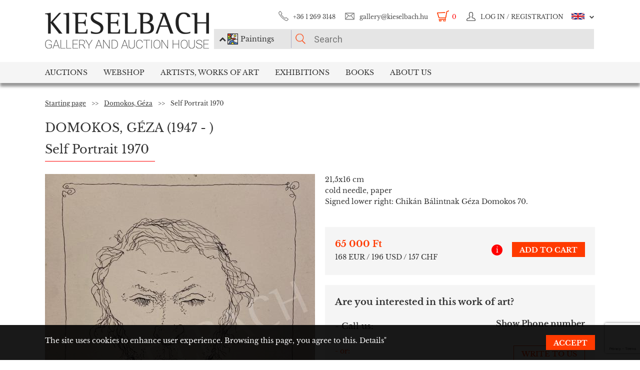

--- FILE ---
content_type: text/html; charset=UTF-8
request_url: https://www.kieselbach.hu/artwork/self-portrait-1970-en-47636
body_size: 18861
content:
<!DOCTYPE html>
<html xmlns:fb="http://ogp.me/ns/fb#">
    <head>
        <title>For sale Domokos, Géza - Self Portrait 1970 's painting</title>
        <base href="https://www.kieselbach.hu/">

                    <meta http-equiv="content-type" content='text/html; charset=utf-8'>
                    <meta http-equiv="content-language" content='hu'>
                    <meta name="author" content='webformance'>
                    <meta name="rating" content='general'>
                    <meta name="language" content='en'>
                    <meta name="robots" content='index, follow'>
                    <meta name="google-site-verification" content='XS9b2mwha09BBuZTbAEbhmN4jCuryEtuRpPLffCzkp0'>
                    <meta name="viewport" content='width=device-width, initial-scale=1, maximum-scale=1, user-scalable=no'>
                    <meta property="og:site_name" content='kieselbach'>
                    <meta property="og:type" content='website'>
                    <meta property="og:image" content='https://www.kieselbach.hu/media/upload/thumbs/creation/47636/origin_6256d8d8c5eea.jpg'>
                    <meta name="facebook-domain-verification" content='l9aw354hq62zeplh5ndrkn2cr2uqhz'>
                    <meta name="description" content='65 000Ft | 21,5x16cm | cold needle, paper | Domokos, Géza  paintings in the Kieselbach Gallery. Purchase paintings with certificate of origin!'>
                    <meta name="keywords" content=''>
                    <meta property="og:title" content='For sale Domokos, Géza - Self Portrait 1970 's painting'>
                    <meta property="og:description" content='65 000Ft | 21,5x16cm | cold needle, paper | Domokos, Géza  paintings in the Kieselbach Gallery. Purchase paintings with certificate of origin!'>
        
                    <meta name="google-site-verification" content="XS9b2mwha09BBuZTbAEbhmN4jCuryEtuRpPLffCzkp0" />
        
                    <link rel="alternate" href="https://www.kieselbach.hu/alkotas/onarckep-1970-hu-47636" hreflang="hu" />
        		
				<link rel="shortcut icon" href="favicon.ico" type="image/x-icon">
		<link rel="icon" href="favicon.ico" type="image/x-icon">
		
        <link rel="canonical" href="https://www.kieselbach.hu/artwork/self-portrait-1970-en-47636">

                <link href="https://www.kieselbach.hu/plugins/bootstrap/dist/css/bootstrap.min.css" rel="stylesheet">
        <link rel="stylesheet" href="https://www.kieselbach.hu/components/kieselbach/front/assets/css/plugins.css" type="text/css">
                                                <link rel="stylesheet" href="https://www.kieselbach.hu/plugins/elusive/css/elusive-icons.css" type="text/css">
        <link rel="stylesheet" href="https://www.kieselbach.hu/plugins/lightbox2/dist/css/lightbox.css"  type="text/css" >
                <link rel="stylesheet" href="https://www.kieselbach.hu/plugins/fancybox/jquery.fancybox.css"  type="text/css" >
        <link rel="stylesheet" href="https://www.kieselbach.hu/plugins/font-awesome/css/font-awesome.min.css?_=d81771"  type="text/css" >
        <link rel="stylesheet" href="https://www.kieselbach.hu/plugins/sidr/stylesheets/jquery.sidr.light.css?_=d81771"  type="text/css" >
        <link href="https://www.kieselbach.hu/plugins/fuelux/dist/css/fuelux.min.css" rel="stylesheet">

        
                                                                            <link href="https://www.kieselbach.hu/plugins/jquery-mb-zoomify/css/mb.zoomify-custom.css?_=d81771" rel="stylesheet" type="text/css" >
                                                                                                            <link href="https://www.kieselbach.hu/plugins/tooltipster/css/tooltipster.css?_=d81771" rel="stylesheet" type="text/css" >
                    
                            
                    <link href="https://www.kieselbach.hu/components/kieselbach/front/assets/css/latvanytervezo.css?_=d81771" rel="stylesheet" type="text/css" >
                    <link href="https://www.kieselbach.hu/components/kieselbach/front/assets/css/print.css?_=d81771" rel="stylesheet" type="text/css" >
                    <link href="https://www.kieselbach.hu/components/kieselbach/front/assets/css/default.css?_=d81771" rel="stylesheet" type="text/css" >
                    <link href="https://www.kieselbach.hu/components/kieselbach/front/assets/css/cookie_law.css?_=d81771" rel="stylesheet" type="text/css" >
        
        <!-- JQuery -->
        <script src="https://www.kieselbach.hu/plugins/jquery/dist/jquery.min.js"></script>
        <!-- JQuery UI -->
        <script src="https://www.kieselbach.hu/plugins/jquery-ui/jquery-ui.min.js"></script>

        <script src="https://www.kieselbach.hu/plugins/bootstrap-select/dist/js/bootstrap-select.min.js"></script>
        <script src="https://www.kieselbach.hu/plugins/selectize/dist/js/standalone/selectize.min.js"></script>
        		
		
		<script src="https://www.kieselbach.hu/plugins/sidr/jquery.sidr.min.js"></script>

        <script src="https://www.kieselbach.hu/plugins/fancybox/jquery.fancybox.pack.js"></script>

        
        <script src="https://www.kieselbach.hu/plugins/bootstrap/dist/js/bootstrap.min.js"></script> <!-- Fuel UX -->
        <script src="https://www.kieselbach.hu/plugins/fuelux/dist/js/fuelux.min.js"></script> <!-- Fuel UX -->

				
        
                                    <script type="text/javascript" src="https://www.kieselbach.hu/plugins/bootbox/bootbox.min.js?_=d98711"></script>
                                                <script type="text/javascript" src="https://www.kieselbach.hu/plugins/jquery-mb-zoomify/mb.zoomify.js?_=d98711"></script>
                            <script type="text/javascript" src="https://www.kieselbach.hu/plugins/jquery-mb-zoomify/spin.js?_=d98711"></script>
                                                                    <script type="text/javascript" src="https://www.kieselbach.hu/plugins/js-cookie/js.cookie.min.js?_=d98711"></script>
                                                <script type="text/javascript" src="https://www.kieselbach.hu/plugins/wnumb-1.0.2/wNumb.js?_=d98711"></script>
                                                <script type="text/javascript" src="https://www.kieselbach.hu/plugins/jquery.countdown-2.1.0/jquery.countdown.min.js?_=d98711"></script>
                                                <script type="text/javascript" src="https://www.kieselbach.hu/plugins/tooltipster/js/jquery.tooltipster.min.js?_=d98711"></script>
                    
                                    <script type="text/javascript" src="https://www.kieselbach.hu/components/webshop/assets/cart.js?_=d98711"></script>
                    
                    <script type="text/javascript" src="https://www.kieselbach.hu/components/kieselbach/front/assets/js/latvanytervezo.js?_=d98711"></script>
                    <script type="text/javascript" src="https://www.kieselbach.hu/components/kieselbach/front/assets/js/core.js?_=d98711"></script>
                    <script type="text/javascript" src="https://www.kieselbach.hu/components/kieselbach/front/assets/js/cookie_law.js?_=d98711"></script>
                    <script type="text/javascript" src="https://www.kieselbach.hu/components/kieselbach/front/assets/js/consent_mode.js?_=d98711"></script>
                    <script type="text/javascript" src="https://www.kieselbach.hu/components/kieselbach/front/assets/js/product.js?_=d98711"></script>
                    <script type="text/javascript" src="https://www.kieselbach.hu/components/kieselbach/front/assets/js/creation_contact.js?_=d98711"></script>
        



        <script>
            var userID = '0';
            var userName = '';
        </script>



        <!--[if lt IE 9]>
        <script src="http://html5shim.googlecode.com/svn/trunk/html5.js"></script>
        <![endif]-->

    </head><body class="fuelux">
<script src="https://www.kieselbach.hu/plugins/eventEmitter/EventEmitter.min.js"></script>
<script src="https://www.kieselbach.hu/plugins/imagesloaded/imagesloaded.js"></script>
<script src="https://www.kieselbach.hu/plugins/imagesloaded/imagesloaded.pkgd.min.js"></script>
<script src="https://www.kieselbach.hu/plugins/wookmark/wookmark.min.js"></script>

<script src="https://www.kieselbach.hu/plugins/lightbox2/dist/js/lightbox.min.js"></script>


<!-- Google Tag Manager -->

<script>
    window.consentMode = window.consentMode || new ConsentMode();
    consentMode.init();
</script>

<!-- Google Tag Manager -->
<script>(function(w,d,s,l,i){w[l]=w[l]||[];w[l].push({'gtm.start':
    new Date().getTime(),event:'gtm.js'});var f=d.getElementsByTagName(s)[0],
            j=d.createElement(s),dl=l!='dataLayer'?'&l='+l:'';j.async=true;j.src=
            'https://www.googletagmanager.com/gtm.js?id='+i+dl;f.parentNode.insertBefore(j,f);
            })(window,document,'script','dataLayer','GTM-54JKGK');</script>
<!-- End Google Tag Manager -->

<!-- Create one update function for each consent parameter -->
<script>
    </script>

<div id="fb-root" class=""></div>
<div id="scrolldown-header-padding"><!-- Scroll downhoz magasság, hogy ne ugráljon a tartalom a kifixelt menü hiánya miatt -->
    <header>
        <!--<div class="fixedScroll">-->
        <div class="head page-width">
            <div class="logo ib">
                <a id="search-open"></a>
                <a id="mobile-menu-open" href="#header-nav-menu" class="mobile-menu main-menu">&#xf19b;</a>
                <div class="mobilewrapper">
                    <!--<div class="mobile-menu main-menu">&#xf19b;</div>-->
                    <a href="https://www.kieselbach.hu/">
                        <img src="https://www.kieselbach.hu/components/kieselbach/front/assets/images/logo_en.png" alt="logo" title="" />
                    </a>
                                    </div>
            </div><div class="uppernav ib">
                <ul class="mainul smb">
                    <li class="ico phone first">
                        <a href="" title="">+36&nbsp;1&nbsp;269&nbsp;3148</a>
                    </li><li class="ico email">
                        <a href="" title="">gallery@kieselbach.hu</a>
                    </li><li class="ico cart active" onclick="location.href='https://www.kieselbach.hu/cart'">
                        <a href="https://www.kieselbach.hu/cart" title="" id="cartItemNum">0</a>
                    </li><li class="ico reg">
                        <a class="upper" href="https://www.kieselbach.hu/login" title="Log in ">
                            <img class="scrollimg" src="https://www.kieselbach.hu/components/kieselbach/front/assets/images/login.png" alt="" title="" />
                            <span class="text">Log in / Registration</span>
                        </a>
                    </li><li class="ico lang dropdown last en">
                                                    <img class="scrollimg" src="https://www.kieselbach.hu/components/kieselbach/front/assets/images/flag_eng.png" alt="" title="" />
                                                <span class="upper elc esmall el-chevron-down-after text">
                                                                                                                                                                    </span>
                        <div class="langselect">
                            <p>Official translations</p>
                            <ul class="flaglist mmb">
                                <li class="hu"><a href="https://www.kieselbach.hu/alkotas/onarckep-1970-hu-47636" title="" id="url_hu">Hungarian</a></li>
                                <li class="eng"><a href="https://www.kieselbach.hu/artwork/self-portrait-1970-en-47636" title="" id="url_en">English</a></li>
                            </ul>
                            <p>Google translate</p>
                            <div id="google_translate_element"></div>
                            <script type="text/javascript">
                                function googleTranslateElementInit() {
                                    new google.translate.TranslateElement({pageLanguage: 'hu', layout: google.translate.TranslateElement.InlineLayout.SIMPLE, autoDisplay: false}, 'google_translate_element');
                                }
                            </script><script type="text/javascript" src="//translate.google.com/translate_a/element.js?cb=googleTranslateElementInit"></script>
                            
                                                                                                                                        </div>
                    </li>
                </ul><form class="searchform" id="header-searchform" name="header-searchform" action="/search">
                    <input type="submit" value=""><input class="page-search" type="text" value="" name="keyword" id="searchField" data-placeholder="Search" data-placeholder-short="Search" placeholder="Search" />
                    <input type="hidden" name="type" value="0" id="autocomplete_type_input">
                    <div class="dropdown_btn">
                        <i class="fa fa-chevron-up"></i><img src="https://www.kieselbach.hu/components/kieselbach/front/assets/images/dropdown_creation_img.png" id="dorpdown_img"><span id="dropdown_text">Paintings</span>
                    </div>
                </form>

                <div id="autocomplete_type">
                    <div class="clr ui-widget-content ui-menu-divider"></div>
                    <div class="head">
                        <p class="title">Please choose!</p>
                    </div>
                    <div class="item">
                        <a href="javascript:void(0)" class="active" data-type="0" data-img="https://www.kieselbach.hu/components/kieselbach/front/assets/images/dropdown_creation_img.png" data-text="Paintings" data-url="/search">&nbsp;</a>
                        <img src="https://www.kieselbach.hu/components/kieselbach/front/assets/images/dropdown_creation_img.png"><p>Paintings</p>
                    </div>
                    <div class="item">
                        <a href="javascript:void(0)" data-type="1" data-img="https://www.kieselbach.hu/components/kieselbach/front/assets/images/dropdown_photo_img.png" data-text="Photography" data-url="/search-photo">&nbsp;</a>
                        <img src="https://www.kieselbach.hu/components/kieselbach/front/assets/images/dropdown_photo_img.png"><p>Photography</p>
                    </div>
                </div>
            </div>
        </div>

        <nav id="header-nav" class="header-nav" role="navigation">
    <div id="header-nav-menu">
    <ul class="main-menu page-width">
        <li class="mobile-show"><a href="https://www.kieselbach.hu/login">Log in / Registration</a></li><li class="groupheader mobile-show"><a class="headerbutton">Select language </a><ul><li><a href="https://www.kieselbach.hu/alkotas/onarckep-1970-hu-47636">Hungarian</a></li><li><a href="https://www.kieselbach.hu/artwork/self-portrait-1970-en-47636">English</a></li></ul></li><li id="aukcio" class="first"><a href="/auctions">Auctions</a></li><li id="ws"><a href="/search?tabid=creation&category=is_webshop">Webshop</a></li><li id="artists"><a href="/search">Artists, Works of Art</a></li><li id="kiallitasok"><a href="/exhibitions">Exhibitions</a></li><li id="books"><a href="/books">Books</a></li><li id="rolunk" class="last"><a href="/about">About us</a></li>    </ul>
    </div>
        <div class="dropdown webshop ws">
    <div class="page-width">
        <div class="images">
            <ul>
                <li>
                    <a href="https://www.kieselbach.hu/search?tabid=artist&is_webshop_artist=1&category=is_webshop" title="">
                        <div class="img">
                            <img src="https://www.kieselbach.hu/components/kieselbach/front/assets/images/menu_dropdown_webshop/muvesz.jpg" alt="" />
                                                    </div>
                        <p>Sort by artist</p>
                    </a>
                </li><li>
                    <a href="https://www.kieselbach.hu/styles/webshop" title="">
                        <div class="img">
                            <img src="https://www.kieselbach.hu/components/kieselbach/front/assets/images/menu_dropdown_webshop/stilus.jpg" alt="" />
                                                    </div>
                        <p>Sort by style</p>
                    </a>
                </li><li>
                    <a href="https://www.kieselbach.hu/themes/webshop" title="">
                        <div class="img">
                            <img src="https://www.kieselbach.hu/components/kieselbach/front/assets/images/menu_dropdown_webshop/tema.jpg" alt="" />
                                                    </div>
                        <p>Sort by subject</p>
                    </a>
                </li><li>
                    <div class="more more2">
                        <a href="https://www.kieselbach.hu/search?tabid=creation&category=is_webshop" class="abs-link">
                            <p class="upper">All pictures</p>
                            <div>
                                <div class="el el-chevron-right el-2x"></div>
                            </div>
                        </a>
                    </div>
                </li>
            </ul>
        </div>
    </div>
</div>        <div class="dropdown artists">
    <div class="page-width">
        <div class="menu ib">
            <ul>
                <li><a href="https://www.kieselbach.hu/artists" title="" class="dpnLink" data-rel="dpn-artists"><strong>Artists ABC</strong></a></li>
                <li><a href="https://www.kieselbach.hu/styles" title="" class="dpnLink" data-rel="dpn-styles">Styles</a></li>
                <li><a href="https://www.kieselbach.hu/themes" title="" class="dpnLink" data-rel="dpn-themes">Subjects</a></li>
                <hr class="red">
                <li><a href="https://www.kieselbach.hu/collectors" title="" class="dpnLink" data-rel="dpn-collector">Art Collectors</a></li>
                <li><a href="https://www.kieselbach.hu/wanted-konkret-kepet-keresunk" title=""  class="dpnLink">WANTED!</a></li>
            </ul>
        </div><div class="dropDownMenuContainer">
            <div class="dpnCont hidden" id="dpn-themes">
                <div class="images ib">
                    <ul class="ibul">
                                                    <li>
                            <a href="https://www.kieselbach.hu/search/theme/interior?tabid=creation" title="">
                                <img src="https://www.kieselbach.hu/media/upload/thumbs/themes/menu_57f7b15c88cd5.jpg" alt="" />
                                <p>Interior</p>
                            </a>
                            </li>                            <li>
                            <a href="https://www.kieselbach.hu/search/theme/colours-realism-surprises-private-sale-in-the-kieselbach-gallery?tabid=creation" title="">
                                <img src="https://www.kieselbach.hu/media/upload/thumbs/themes/menu_6079488e2968d.jpg" alt="" />
                                <p>Colours, realism,...</p>
                            </a>
                            </li>                            <li>
                            <a href="https://www.kieselbach.hu/search/theme/portrait?tabid=creation" title="">
                                <img src="https://www.kieselbach.hu/media/upload/thumbs/themes/menu_57f7afd90053a.jpg" alt="" />
                                <p>Portrait</p>
                            </a>
                            </li>                            <li>
                            <a href="https://www.kieselbach.hu/search/theme/artists-portraits?tabid=creation" title="">
                                <img src="https://www.kieselbach.hu/media/upload/thumbs/themes/menu_57f7af074e256.jpg" alt="" />
                                <p>Portrait</p>
                            </a>
                            </li>                            <li>
                            <a href="https://www.kieselbach.hu/search/theme/nude?tabid=creation" title="">
                                <img src="https://www.kieselbach.hu/media/upload/thumbs/themes/menu_571f66c74f658.png" alt="" />
                                <p>Nude</p>
                            </a>
                            </li>                            <li>
                            <a href="https://www.kieselbach.hu/search/theme/life?tabid=creation" title="">
                                <img src="https://www.kieselbach.hu/media/upload/thumbs/themes/menu_57f7b0a771541.jpg" alt="" />
                                <p>Life</p>
                            </a>
                            </li>                    </ul>
                </div><a href="https://www.kieselbach.hu/themes" title=""><div class="more ib">
                        <p>More subjects</p>
                        <div>
                            <div class="el el-chevron-right el-2x"></div>
                        </div>
                    </div>
                </a>
            </div>
            <div class="dpnCont hidden" id="dpn-styles">
                <div class="images ib">
                    <ul class="ibul">
                                                    <li>
                            <a href="https://www.kieselbach.hu/search/style/statue?tabid=creation" title="">
                                <img src="https://www.kieselbach.hu/media/upload/thumbs/style/menu_57f79dd4cb806.jpg" alt="" />
                                <p>Statue</p>
                            </a>
                            </li>                            <li>
                            <a href="https://www.kieselbach.hu/search/style/art-deco?tabid=creation" title="">
                                <img src="https://www.kieselbach.hu/media/upload/thumbs/style/menu_57f7a7fe23eec.jpg" alt="" />
                                <p>Art deco</p>
                            </a>
                            </li>                            <li>
                            <a href="https://www.kieselbach.hu/search/style/after-world-war-ii?tabid=creation" title="">
                                <img src="https://www.kieselbach.hu/media/upload/thumbs/style/menu_57f79fdac6857.jpg" alt="" />
                                <p>Post-War & Contem...</p>
                            </a>
                            </li>                            <li>
                            <a href="https://www.kieselbach.hu/search/style/surrealism?tabid=creation" title="">
                                <img src="https://www.kieselbach.hu/media/upload/thumbs/style/menu_57f7a04d3b075.jpg" alt="" />
                                <p>Surrealism</p>
                            </a>
                            </li>                            <li>
                            <a href="https://www.kieselbach.hu/search/style/abstraction?tabid=creation" title="">
                                <img src="https://www.kieselbach.hu/media/upload/thumbs/style/menu_57f7abee6503b.jpg" alt="" />
                                <p>Abstraction</p>
                            </a>
                            </li>                            <li>
                            <a href="https://www.kieselbach.hu/search/style/avant-garde?tabid=creation" title="">
                                <img src="https://www.kieselbach.hu/media/upload/thumbs/style/menu_57f7a728bf392.jpg" alt="" />
                                <p>Avant-Garde</p>
                            </a>
                            </li>                    </ul>
                </div><a href="https://www.kieselbach.hu/styles" title=""><div class="more ib">
                        <p>More styles</p>
                        <div>
                            <div class="el el-chevron-right el-2x"></div>
                        </div>
                    </div>
                </a>
            </div>
            <div class="dpnCont" id="dpn-artists">
                <div class="images ib">
                    <ul class="ibul">
                                                    <li>
                            <a href="https://www.kieselbach.hu/artist/szalmas_-bela_1040" title="">
                                                                    <img src="https://www.kieselbach.hu/components/kieselbach/front/assets/images/kieselbach_muvesz_fantom_1_125x152.jpg" alt="" />
                                                                <p>Szalmás, Béla</p>
                            </a>
                            </li>                            <li>
                            <a href="https://www.kieselbach.hu/artist/csabai-ekes_-lajos_1925" title="">
                                                                    <img src="https://www.kieselbach.hu/media/upload/thumbs/artist/1250/menu_5d5e60624e7ad.jpg" alt="" />
                                                                <p> Csabai-Ékes, Lajos</p>
                            </a>
                            </li>                            <li>
                            <a href="https://www.kieselbach.hu/artist/bruck_-lajos_356" title="">
                                                                    <img src="https://www.kieselbach.hu/media/upload/thumbs/artist/315/menu_170_28_bruck_lajos_fotoja__e.n.__szigetvari_zoltan.jpg" alt="" />
                                                                <p> Bruck, Lajos</p>
                            </a>
                            </li>                            <li>
                            <a href="https://www.kieselbach.hu/artist/bartoniek_-anna_294" title="">
                                                                    <img src="https://www.kieselbach.hu/media/upload/thumbs/artist/253/menu_476_454_1.jpg" alt="" />
                                                                <p> Bartoniek, Anna</p>
                            </a>
                            </li>                            <li>
                            <a href="https://www.kieselbach.hu/artist/kantor_-andor_636" title="">
                                                                    <img src="https://www.kieselbach.hu/components/kieselbach/front/assets/images/kieselbach_muvesz_fantom_1_125x152.jpg" alt="" />
                                                                <p>Kántor, Andor</p>
                            </a>
                            </li>                    </ul>
                </div><a href="https://www.kieselbach.hu/artists" title=""><div class="more ib">
                        <p>More artists </p>
                        <div>
                            <div class="el el-chevron-right el-2x"></div>
                        </div>
                    </div>
                </a>
                <a href="https://www.kieselbach.hu/photographers" title=""><div class="more ib">
                        <p>Other Photographers</p>
                        <div>
                            <div class="el el-chevron-right el-2x"></div>
                        </div>
                    </div>
                </a>
            </div>
            <div class="dpnCont hidden" id="dpn-collector">
                <div class="images ib">
                    <ul class="ibul">
                                                    <li>
                            <a href="https://www.kieselbach.hu/collector/mednyanszky-a-gota-baro-en-1273" title="">
                                                                    <img src="https://www.kieselbach.hu/components/kieselbach/front/assets/images/kieselbach_muvesz_fantom_1_125x152.jpg" alt="" />
                                                                <p>Mednyánszky Ágota...</p>
                            </a>
                            </li>                            <li>
                            <a href="https://www.kieselbach.hu/collector/schall-imre-en-1700" title="">
                                                                    <img src="https://www.kieselbach.hu/components/kieselbach/front/assets/images/kieselbach_muvesz_fantom_1_125x152.jpg" alt="" />
                                                                <p>Schall Imre</p>
                            </a>
                            </li>                            <li>
                            <a href="https://www.kieselbach.hu/collector/haas-janos-en-712" title="">
                                                                    <img src="https://www.kieselbach.hu/components/kieselbach/front/assets/images/kieselbach_muvesz_fantom_1_125x152.jpg" alt="" />
                                                                <p>Haas János</p>
                            </a>
                            </li>                            <li>
                            <a href="https://www.kieselbach.hu/collector/f-antal-elemer-en-44" title="">
                                                                    <img src="https://www.kieselbach.hu/components/kieselbach/front/assets/images/kieselbach_muvesz_fantom_1_125x152.jpg" alt="" />
                                                                <p>F. Antal Elemér</p>
                            </a>
                            </li>                            <li>
                            <a href="https://www.kieselbach.hu/collector/takacs-gyula-en-1948" title="">
                                                                    <img src="https://www.kieselbach.hu/components/kieselbach/front/assets/images/kieselbach_muvesz_fantom_1_125x152.jpg" alt="" />
                                                                <p>Takács Gyula</p>
                            </a>
                            </li>                            <li>
                            <a href="https://www.kieselbach.hu/collector/karacson-a-rpad-en-916" title="">
                                                                    <img src="https://www.kieselbach.hu/components/kieselbach/front/assets/images/kieselbach_muvesz_fantom_1_125x152.jpg" alt="" />
                                                                <p>Karácson Árpád</p>
                            </a>
                            </li>                    </ul>
                </div><a href="https://www.kieselbach.hu/collectors" title=""><div class="more ib">
                        <p>More collectors</p>
                        <div>
                            <div class="el el-chevron-right el-2x"></div>
                        </div>
                    </div>
                </a>
            </div>
        </div>
    </div>
</div>        <div class="dropdown books">
    <div class="page-width">
        <div class="menu ib">
            <ul>
                <li><a href="https://www.kieselbach.hu/books" title="" class="sh-trigger " data-show="#book_menu">Books</a></li>
                                <li><a href="https://www.kieselbach.hu/books?&tabid=purchasable" title="" class="sh-trigger active" data-show="#purch">For sale</a></li>            </ul>
        </div><div class="sh-element ib" id="purch">
                <div class="images ib">
            <ul class="ibul">
                <li><a href="https://www.kieselbach.hu/book/fortepan-abc-en-38" title="Fortepan ABC"><img src="https://www.kieselbach.hu/media/upload/thumbs/book/38/menu_68a74675e8a8d.png" alt="" /><p>Fortepan ABC</p></a></li><li><a href="https://www.kieselbach.hu/book/youhu-en-34" title="Youhu"><img src="https://www.kieselbach.hu/media/upload/thumbs/book/34/menu_6384bf8cacd30.jpg" alt="" /><p>Youhu</p></a></li><li><a href="https://www.kieselbach.hu/book/the-lover-of-reality" title="The Lover of Reality - Paintings by Béla Czene"><img src="https://www.kieselbach.hu/media/upload/thumbs/book/33/menu_629a1546e9391.jpg" alt="" /><p>The Lover of Reality -...</p></a></li><li><a href="https://www.kieselbach.hu/book/-en-16" title="SCHEIBER"><img src="https://www.kieselbach.hu/media/upload/thumbs/book/16/menu_583ecfc8472f5.jpg" alt="" /><p>SCHEIBER</p></a></li><li><a href="https://www.kieselbach.hu/book/idorol-idore-1985-en-15" title="IDŐRŐL IDŐRE 1985"><img src="https://www.kieselbach.hu/media/upload/thumbs/book/15/menu_583ec786b0e6f.jpg" alt="" /><p>IDŐRŐL IDŐRE 1985</p></a></li><li><a href="https://www.kieselbach.hu/book/a-magyar-forradalom-1956-naplo-en-14" title="A MAGYAR FORRADALOM 1956 NAPLÓ"><img src="https://www.kieselbach.hu/media/upload/thumbs/book/14/menu_583ec6c6de66e.jpg" alt="" /><p>A MAGYAR FORRADALOM 1956 NAPLÓ</p></a></li>            </ul>
        </div><a href="https://www.kieselbach.hu/books?&tabid=purchasable" title=""><div class="more ib">
                <p>All books for sale</p>
            </div></a>
    </div><div class="sh-element ib hidden" id="book_menu">
            <div class="images ib">
                <ul class="ibul">
                    <li><a href="https://www.kieselbach.hu/book/fortepan-abc-en-38" title="Fortepan ABC"><img src="https://www.kieselbach.hu/media/upload/thumbs/book/38/menu_68a74675e8a8d.png" alt="" /><p>Fortepan ABC</p></a></li><li><a href="https://www.kieselbach.hu/book/founded-paintings" title="Founded Paintings"><img src="https://www.kieselbach.hu/media/upload/thumbs/book/36/menu_675c589e05835.jpg" alt="" /><p>Founded Paintings</p></a></li><li><a href="https://www.kieselbach.hu/book/istvan-szonyi" title="István Szőnyi"><img src="https://www.kieselbach.hu/media/upload/thumbs/book/35/menu_6539423f4675a.jpg" alt="" /><p>István Szőnyi</p></a></li><li><a href="https://www.kieselbach.hu/book/youhu-en-34" title="Youhu"><img src="https://www.kieselbach.hu/media/upload/thumbs/book/34/menu_6384bf8cacd30.jpg" alt="" /><p>Youhu</p></a></li><li><a href="https://www.kieselbach.hu/book/the-lover-of-reality" title="The Lover of Reality - Paintings by Béla Czene"><img src="https://www.kieselbach.hu/media/upload/thumbs/book/33/menu_629a1546e9391.jpg" alt="" /><p>The Lover of Reality -...</p></a></li><li><a href="https://www.kieselbach.hu/book/a-titkos-gyujtemeny-en-23" title="A TITKOS GYŰJTEMÉNY"><img src="https://www.kieselbach.hu/media/upload/thumbs/book/23/menu_5849454ca1f24.jpg" alt="" /><p>A TITKOS GYŰJTEMÉNY</p></a></li>                </ul>
            </div><a href="https://www.kieselbach.hu/books" title=""><div class="more ib">
                    <p>*all_book*</p>
                </div></a>
        </div>

</div>
    </div>
            <div class="dropdown aukcio oneart">
    <div class="page-width">
        <ul class="menu ib">
                                    <li><a href="https://www.kieselbach.hu/categories/aukciora-keresunk-en-3" class="sh-trigger" data-show="#mutargy-beadasa">Consign to a sale</a></li>
            <li><a href="https://www.kieselbach.hu/auctions" class="sh-trigger active" data-show="#korabbi_aukciok">Past auctions</a></li>
            <hr class="red">
            <li class="noneupper"><a href="https://www.kieselbach.hu/article/hogyan-vasarolhat-nalunk--en-105">How can you purchase artworks at our gallery?</a></li>
                    </ul><div class="sh-element ib hidden" id="mutargy-beadasa"><div class="oneimage ib image-frame" style="background-image: url('https://www.kieselbach.hu/components/kieselbach/front/assets/images/festmenyertekbecsles.jpg')"></div><div class="texts ib"><h3>We are looking for pictures to our auction</h3><p>
</p></div><div class="more more2 ib"><a href="https://www.kieselbach.hu/categories/aukciora-keresunk-en-3" class="abs-link"><p class="upper">Consign to a sale</p><div><div class="el el-chevron-right el-2x"></div></div></a></div></div><div class="sh-element ib " id="korabbi_aukciok"><div class="images ib"><ul class="ibul"><li><img class="img" src="https://www.kieselbach.hu/media/upload/thumbs/auction/153/list_69259edf28b38.png" alt="" /><p>79th Winter Auction</p><a href="https://www.kieselbach.hu/auction/79th-winter-auction" title="" class="abs-link">&nbsp;</a></li><li><img class="img" src="https://www.kieselbach.hu/media/upload/thumbs/auction/152/list_68a9b43ff0baa.png" alt="" /><p>78. autumn auction</p><a href="https://www.kieselbach.hu/auction/78-autumn-auction" title="" class="abs-link">&nbsp;</a></li><li><img class="img" src="https://www.kieselbach.hu/media/upload/thumbs/auction/151/list_680f51f9d73fe.png" alt="" /><p>77th Spring Auction</p><a href="https://www.kieselbach.hu/auction/77-tavaszi-aukcio-en-151" title="" class="abs-link">&nbsp;</a></li><li><img class="img" src="https://www.kieselbach.hu/media/upload/thumbs/auction/150/list_673f1c025ec00.png" alt="" /><p>76th auction</p><a href="https://www.kieselbach.hu/auction/76th-auction" title="" class="abs-link">&nbsp;</a></li><li><div class="more more2 ib"><a href="https://www.kieselbach.hu/auction/" class="abs-link"><p class="upper">Auction <br/> details</p><div><div class="el el-chevron-right el-2x"></div></div></a></div></li></ul></div></div>
    </div>
</div>        <div class="dropdown kiallitasok oneart">
    <div class="page-width">
        <ul class="menu ib">
                        <li><a href="https://www.kieselbach.hu/exhibitions" class="sh-trigger active" data-show="#korabbi_kiallitasok">Past exhibitions</a></li>
        </ul><div class="sh-element ib " id="korabbi_kiallitasok">
            <div class="images ib">
                <ul class="ibul">
                                        <li>
                        <img class="img" src="https://www.kieselbach.hu/media/upload/thumbs/exhibition/128/list_6904d9de0a280.png" alt="" />
                        <p>Nádler-Nádas exhi...</p>
                        <a href="https://www.kieselbach.hu/exhibition/nadler-nadas-exhibtion" title="" class="abs-link">&nbsp;</a>
                    </li>
                                        <li>
                        <img class="img" src="https://www.kieselbach.hu/media/upload/thumbs/exhibition/127/list_68a46ada1f343.png" alt="" />
                        <p>Fortepan ABC + AI</p>
                        <a href="https://www.kieselbach.hu/exhibition/fortepan-abc-ai-en-127" title="" class="abs-link">&nbsp;</a>
                    </li>
                                        <li>
                        <img class="img" src="https://www.kieselbach.hu/media/upload/thumbs/exhibition/126/list_684043cb6ca5c.jpg" alt="" />
                        <p>Private Sale – Ex...</p>
                        <a href="https://www.kieselbach.hu/exhibition/private-sale-exhibition" title="" class="abs-link">&nbsp;</a>
                    </li>
                                        <li>
                        <img class="img" src="https://www.kieselbach.hu/media/upload/thumbs/exhibition/125/list_678e3a9a3deaa.jpg" alt="" />
                        <p>Founded Paintings...</p>
                        <a href="https://www.kieselbach.hu/exhibition/founded-paintings-discoveries-and-surprises-from-the-art-trade-of-the-last-20-years" title="" class="abs-link">&nbsp;</a>
                    </li>
                    <li>
                        <div class="more more2 ib">
                            <a href="https://www.kieselbach.hu/exhibitions" title="" class="abs-link">
                                <p class="upper">Past<br/>exhibitions</p>
                                <div>
                                    <div class="el el-chevron-right el-2x"></div>
                                </div>
                            </a>
                        </div>
                    </li>
                </ul>
            </div>
        </div>
    </div>
</div>        <div class="dropdown ertekbecsles">
    <div class="page-width">
        <div class="ib img" style="background-image: url('https://www.kieselbach.hu/components/kieselbach/front/assets/images/festmenyertekbecsles.jpg')">
            <a href="https://www.kieselbach.hu/paintingappraisal"></a>
        </div><div class="ib text">
            <h3><a href="https://www.kieselbach.hu/paintingappraisal">Painting valuation</a></h3>
            <p><a href="https://www.kieselbach.hu/paintingappraisal">You have the opportunity to receive a free valuation at our art gallery. Our gallery's experts will provide you with a complimentary valuation for all paintings,...</a></p>
        </div>
        <div class="ib img" style="background-image: url('https://www.kieselbach.hu/media/upload/thumbs/cms_categories/menu_kg 0042 2 (1).jpg')">
            <a href="https://www.kieselbach.hu/categories/megvetelre-keresunk-en-4"></a>
        </div><div class="ib text">
            <h3><a href="https://www.kieselbach.hu/categories/megvetelre-keresunk-en-4">We buy</a></h3>
            <p><a href="https://www.kieselbach.hu/categories/megvetelre-keresunk-en-4"> Our gallery is looking for high quality works of the selected artists for immediate purchase.  </a></p>
        </div>
        </div>
    </div>        <div class="dropdown hirek">
    <div class="page-width">
        <div class="images ib">
            <ul class="ibul">
                                <li>
                    <img class="img newsCategoryImage" src="https://www.kieselbach.hu/media/upload/thumbs/news_categories/menu_abanewyork01.jpg" alt="" />
                    <p>Travel</p>
                    <a href="https://www.kieselbach.hu/news/travel" title="" class="abs-link">&nbsp;</a>
                </li>
                                <li>
                    <img class="img newsCategoryImage" src="https://www.kieselbach.hu/media/upload/thumbs/news_categories/menu_big_5720aabe826df.png" alt="" />
                    <p>Science</p>
                    <a href="https://www.kieselbach.hu/news/science" title="" class="abs-link">&nbsp;</a>
                </li>
                                <li>
                    <img class="img newsCategoryImage" src="https://www.kieselbach.hu/media/upload/thumbs/news_categories/menu_lazar 01.jpg" alt="" />
                    <p>History-Picture</p>
                    <a href="https://www.kieselbach.hu/news/history-picture" title="" class="abs-link">&nbsp;</a>
                </li>
                                <li>
                    <img class="img" src="https://www.kieselbach.hu/components/kieselbach/front/assets/images/hirek_lista/news_category_4.jpg" alt="" />
                    <p>Facebook Page</p>
                    <a target="_blank" href="https://www.facebook.com/kieselbach" title="" class="abs-link">&nbsp;</a>
                </li>
            </ul>
        </div>
    </div>
</div>        <div class="dropdown rolunk">
    <div class="page-width">
        <div class="images">
            <ul>
                <li>
                    <a href="https://www.kieselbach.hu/about#contact" title="">
                        <div class="img">
                            <img src="https://www.kieselbach.hu/components/kieselbach/front/assets/images/menu_dropdown_rolunk/kapcsolat.jpg" alt="" />
                        </div>
                        <p>Contact</p>
                    </a>
                </li><li>
                    <a href="https://www.kieselbach.hu/press" title="">
                        <div class="img">
                            <img src="https://www.kieselbach.hu/components/kieselbach/front/assets/images/menu_dropdown_rolunk/sajto.jpg" alt="" />
                        </div>
                        <p>Press</p>
                    </a>
                </li><li>
                    <a href="https://www.kieselbach.hu/categories/munkatarsaink-en-2" title="">
                        <div class="img">
                            <img src="https://www.kieselbach.hu/components/kieselbach/front/assets/images/menu_dropdown_rolunk/szakertoink.jpg" alt="" />
                        </div>
                        <p>Our experts</p>
                    </a>
                </li><li>
                    <a href="https://www.kieselbach.hu/article/article-en4" title="">
                        <div class="img">
                            <img src="https://www.kieselbach.hu/components/kieselbach/front/assets/images/menu_dropdown_rolunk/celunk.jpg" alt="" />
                        </div>
                        <p>Our goal</p>
                    </a>
                </li><li>
                    <a href="https://www.kieselbach.hu/article/article-en8" title="">
                        <div class="img">
                            <img src="https://www.kieselbach.hu/components/kieselbach/front/assets/images/menu_dropdown_rolunk/szerepvallalas.jpg" alt="" />
                        </div>
                        <p>Social engagement</p>
                    </a>
                </li>
            </ul>
        </div>
    </div>
</div></nav>
    </header>
</div>

<div class="main page-width">

	<ul id="breadcrumbs" class="page-structure">
	                    <li><a href="https://www.kieselbach.hu/">Starting page</a></li>
            <li>&gt;&gt;</li>
        	                    <li><a href="https://www.kieselbach.hu/artist/domokos_-geza_8006">Domokos, Géza</a></li>
            <li>&gt;&gt;</li>
        	        <li>Self Portrait 1970</li>
        	</ul>
	<article class="posts mb print">
		<section class="head">
			<h2><a href="https://www.kieselbach.hu/artist/domokos_-geza_8006">
					<span class="edit-tooltip" >Domokos, Géza</span>
				</a> (1947 - )			</h2>
			<h1 class="titleline normal edit-tooltip"
				>Self Portrait 1970</h1>
		</section>
		<section class="body">
			<div class="divided half first">
				<div class="displayer mmb">
					<figure>
                        													<a href="https://www.kieselbach.hu/media/upload/thumbs/creation/47636/origin_6256d8d8c5eea.jpg" title="" class="edit-tooltip zoomFancy"
							   >
								<img class="winscale" src="https://www.kieselbach.hu/media/upload/thumbs/creation/47636/big_6256d8d8c5eea.jpg" data-highres="https://www.kieselbach.hu/media/upload/thumbs/creation/47636/origin_6256d8d8c5eea.jpg" alt="For sale Domokos, Géza - Self Portrait 1970 's painting" title="" data-id="0"/>
							</a>
                            											</figure>
					<ul class="equaldivide fifth">
																	</ul>
				</div>
                                    <div class="no-print">
                                        </div>
                				<div class="no-print">
					<ul class="socials sect ibul desktop">
						<li class="facebook-social">
							                            <a href="http://www.facebook.com/sharer/sharer.php?u=https://www.kieselbach.hu/artwork/self-portrait-1970-en-47636" target="_blank">
                                <img src="https://www.kieselbach.hu/components/kieselbach/front/assets/images/fb_share.png">
                            </a>
						</li><li>
							<a data-pin-do="buttonBookmark" null href="//www.pinterest.com/pin/create/button/">
								<img src="//assets.pinterest.com/images/pidgets/pinit_fg_en_rect_gray_20.png" />
							</a>
							<script async defer src="//assets.pinterest.com/js/pinit.js"></script>
						</li><li>
							<script src="https://apis.google.com/js/platform.js" async defer></script>
							<div class="g-plus" data-action="share" data-annotation="none"></div>
						</li>
					</ul>
				</div>
                <div class="stampbox mmt mmb no-print">
                    <figure>
                        <img src="https://www.kieselbach.hu/components/kieselbach/front/assets/images/eredetiseg_igazolas.png" alt="" title="" />
                    </figure>
                    <p>For this work of art, we provide certificate of origin!</p>
                </div>
                <div class="graybox no-print">
                    <div class="texts">
                        <p class="upper"><strong>Do you have a Domokos, Géza painting?</strong></p>
                        <p>Please request free evaluation, even for a complete heritage. We would be happy to purchase your artwork similar to this, or sell it at an auction or provide it for sale at our web gallery.</p>
                    </div>
                    <div class="right smt">
                        <a href="https://www.kieselbach.hu/paintingappraisal" title=""><span class="textbutton">Ask for free valuation</span></a>
                    </div>
                </div>
                <div class="graybox mmt no-print">
                    <div class="leftbox">
                        <p>How does the webshop operate?</p>
                    </div>
                    <div class="rightbox right">
                        <a href="https://www.kieselbach.hu/" title=""><span class="textbutton">Details</span></a>
                    </div>
                    <div class="clear"></div>
                </div>
									                                                																																																																</div><div class="divided half last">
				<div class="content">
                    <p class="mmb">
                                                    <span class="edit-tooltip"
                                  >21,5x16 cm</span><br/>
                        
                                                    cold needle, paper<br/>
                                                Signed lower right: Chikán Bálintnak Géza Domokos 70.
                    </p>

					
					<div class="graybox mmb">
                        						<p class="float left nospace">
							<strong class="edit-tooltip" >
															<span class="px18 red">65 000 Ft</span></strong>&nbsp;&nbsp;
														<br>
							168 EUR / 196 USD / 157 CHF
						</p>
						<div class="float right smt no-print">
                            <span class="icon tooltipster currency_inform" data-text="<strong>Attention!</strong> The values indicated in other currencies than HUF are for infomational purposes only.
The basis of the exchange rate is always the one valid on the date of payment. 
<br><br>Please contact our gallery regarding scheduling the time and dated of the handover of the painting either by phone or in person.  ">i</span>
							<a class="addToCart"
							   	data-pid="29730"
							   	data-itemtype="1"
							   	data-okmsg="Added in cart"
								data-stokckoutmsg="*termek_nincs_keszleten*"><span class="button">Add to cart</span></a>

						</div>
												                            <div class="clear"></div>
                        					</div>
                    <div class="graybox mmb no-print">
                        <div id="creation_contact_open">
                            <p class="px18"><span class="titleline"></span><strong>Are you interested in this work of art?</strong></p>
                            <div class="leftbox"><p class="px17">- Call us:</p></div>
                            <div class="rightbox right">
                                <div class="hidden-toggle">
                                    <span>
                                        <div class="visible-info block">
                                            <strong>Show Phone number</strong>
                                        </div>
                                        <div class="hidden-info hidden">
                                            <strong>+36 30 186 6362</strong>
                                        </div>
                                    </span>
                                </div>
                            </div>
                            <div class="clear"></div>
                            <div class="leftbox"><span class="red">- or:</span></div>
                            <div class="rightbox right">
                                <span class="textbutton creation_contact_open_button">Write to us</span>
                            </div>
                            <div class="clear"></div>
                        </div>
                        <div id="creation_contact">
                            <form class="cleanform creationContact" action="ajaxRequest/contact/request">
                                <label for="name">Name *:</label>
                                <input type="text" value="" placeholder="" name="name" id="name" required="required"/>
                                <label for="email">Email address *:</label>
                                <input type="text" value="" placeholder="" name="email" id="email" required="required"/>
                                <label for="tel">Phone number *:</label>
                                <input type="text" value="" placeholder="" name="phone" id="tel" required="required" />
                                <label for="longtext">Message *:</label>
                                <textarea placeholder="" name="text" id="longtext" required="required"></textarea>
                                    <p>Fields marked with *  are required</p>
                                <div class="right">
                                    <a href="javascript:void(0)" id="cancel" class="red upper smr">Cancel</a>
                                    <button type="submit" class="button" value="Send" data-id="29730" data-type="ws">Send</button>
                                </div>
                            </form>
                        </div>
                    </div>


				</div>
				<div class="content">
                                            <p><strong>Themes:</strong>&nbsp;
                                                            <span class="underline smr"><a href="https://www.kieselbach.hu/search/tag/male-portrait-en-100?tabid=creation&category=is_webshop">Male Portrait</a></span>
                                                    </p>
                                                                <p><strong>Subject :</strong>&nbsp;
                                                            <a href="https://www.kieselbach.hu/search/theme/portrait/?tabid=creation&theme=12"><span class="underline smr">Portrait</span> </a>
                                                    </p>
                                                            																									
                                        				</div>

																													


			</div>

            <div class="bottomredline on-mobile-show no-print">
                <ul class="assets">
                    <li class="mus">
                        <p><strong>Biggest Hungarian painting collection</strong><br/>More than 100.000 Hungarian works of art </p>
                    </li><li class="rib">
                        <p><strong>We provide certificate work of origin for every purchased work of art</strong><br/>We provide certificate work of origin for every purchased work of art</p>
                    </li><li class="sta">
                        <p><strong>Personal viewing in the gallery</strong><br/>After making an appointment in the Kieselbach Gallery in Budapest</p>
                    </li><li class="mag">
                        <p><strong>Free painting valuation</strong><br/>Free painting valuation</p>
                    </li>
                </ul>
            </div>
		</section>
	</article>
		<!-- Tabs -->
    
			<script>
    
    $(document).ready(function () {
        $(document).imagesLoaded().always(function () {
            /* Wookmark plugin init */
            (function ($) {
                var wookmark = $('.tiles-wrap').wookmark({
                    // Prepare layout options.
                    autoResize: true, // This will auto-update the layout when the browser window is resized.
                    offset: 10, // Optional, the distance between grid items
                });
            })(jQuery);
        });
    });
    
</script>

<article class="mb">
    <div id="tabs">
        <div id="tabs-def">
            <div>
                                                    <h3 class="red">Domokos, Géza's futher works of art</h3>
                                                                    <div class="listview_select noMobile">
                    <div class="view_select grid active" data-value="grid"></div>
                    <div class="view_select list " data-value="list"></div>
                    <input type="hidden" class="filterOnChange" name="listview" id="listview" value="">
                </div>
                                                <div class="limit-select">
                    <label for="limit">Result / Page</label>
                    <select class="bs selectpicker filterOnChange" title="Result / Page :" name="limit" id="limit">
                                                <option value="25" >25</option>
                        <option value="50" selected="selected">50</option>
                        <option value="150" >150</option>
                        <option value="all">All</option>
                    </select>
                </div>
                
                <div class="clr"></div>

                <div id="creation">
                                            <div class="clear no-print"></div>
<div class="asyncContent">
    <div class="wookwrapper" role="main">
        <ul class="image-box tiles-wrap animated" id="list_elem_container">
                                                                            
                <li class="item alkotas_item" data-url="joly-1998">
                    <figure>
                        <a href="https://www.kieselbach.hu/artwork/joly-1998" title="Domokos, Géza - Joly, 1998 " class="edit-tooltip"
                                >

                            
                            
                            
                                                            <img src="https://www.kieselbach.hu/media/upload/thumbs/creation/33373/list_59197c2674fb4.JPG" alt="Domokos, Géza - Joly, 1998 ">
                                                    </a>
                    </figure>
                                                            <div class="meta mini">

                        
                        
                        <a href="https://www.kieselbach.hu/artwork/joly-1998" title="Domokos, Géza - Joly, 1998 " class="edit-tooltip"
                                                        >
                            <h4>Domokos, Géza</h4>
                            <p class="spacedown">(1947 - )</p>
                            <p class=""><strong>Joly, 1998
                                    </strong></p>
                                                        <br>
                            <p>
                                                                    <span class="no-wrap">
                                        <strong>
                                                                                            104 000 Ft
                                                                                    </strong>
                                        </span>
                                                            </p>
                        </a>
                        
                    </div>
                </li>
                                </ul>
    </div>
            <div id="pager-wrapper" class="hidden"
             data-action="creation/getList/webshop"
             data-id="47636"
             data-aid="5343"
        ></div>
    </div>
                    
                                    </div>
                <div id="lazyLoadPointer"></div>

            </div>
        </div>
    </div>
</article>
	
			<script>
    
    $(document).ready(function () {
        $(document).imagesLoaded().always(function () {
            /* Wookmark plugin init */
            (function ($) {
                var wookmark = $('.tiles-wrap').wookmark({
                    // Prepare layout options.
                    autoResize: true, // This will auto-update the layout when the browser window is resized.
                    offset: 10, // Optional, the distance between grid items
                });
            })(jQuery);
        });
    });
    
</script>

<article class="mb">
    <div id="tabs">
        <div id="tabs-def">
            <div>
                                                    <h3 class="red">Similar works of art</h3>
                                                                    
                <div class="clr"></div>

                <div >
                                            <div class="clear no-print"></div>
<div class="asyncContent">
    <div class="wookwrapper" role="main">
        <ul class="image-box tiles-wrap animated" id="list_elem_container">
                                                                            
                <li class="item alkotas_item" data-url="woman-portrait-1962">
                    <figure>
                        <a href="https://www.kieselbach.hu/artwork/woman-portrait-1962" title=" Gy. Farkas Géza  - Woman Portrait 1962 " class="edit-tooltip"
                                >

                            
                            
                            
                                                            <img src="https://www.kieselbach.hu/media/upload/thumbs/creation/46315/list_6103cae9647a4.jpeg" alt=" Gy. Farkas Géza  - Woman Portrait 1962 ">
                                                    </a>
                    </figure>
                                                            <div class="meta mini">

                        
                        
                        <a href="https://www.kieselbach.hu/artwork/woman-portrait-1962" title=" Gy. Farkas Géza  - Woman Portrait 1962 " class="edit-tooltip"
                                                        >
                            <h4> Gy. Farkas Géza </h4>
                            <p class="spacedown">(1894 - 1966)</p>
                            <p class=""><strong>Woman Portrait 1962
                                    </strong></p>
                                                        <br>
                            <p>
                                                                    <span class="no-wrap">
                                        <strong>
                                                                                            65 000 Ft
                                                                                    </strong>
                                        </span>
                                                            </p>
                        </a>
                        
                    </div>
                </li>
                                                                
                <li class="item alkotas_item" data-url="19th-century-fashion-der-bazar">
                    <figure>
                        <a href="https://www.kieselbach.hu/artwork/19th-century-fashion-der-bazar" title="Unknown artist - 19th century fashion (Der Bazar) " class="edit-tooltip"
                                >

                            
                            
                            
                                                            <img src="https://www.kieselbach.hu/media/upload/thumbs/creation/43231/list_5e43f43b13cfe.jpg" alt="Unknown artist - 19th century fashion (Der Bazar) ">
                                                    </a>
                    </figure>
                                                            <div class="meta mini">

                        
                        
                        <a href="https://www.kieselbach.hu/artwork/19th-century-fashion-der-bazar" title="Unknown artist - 19th century fashion (Der Bazar) " class="edit-tooltip"
                                                        >
                            <h4>Unknown artist</h4>
                            <p class="spacedown"></p>
                            <p class=""><strong>19th century fashion (Der Bazar)
                                    </strong></p>
                                                        <br>
                            <p>
                                                                    <span class="no-wrap">
                                        <strong>
                                                                                            65 000 Ft
                                                                                    </strong>
                                        </span>
                                                            </p>
                        </a>
                        
                    </div>
                </li>
                                                                
                <li class="item alkotas_item" data-url="self-portrait-1968-en-47542">
                    <figure>
                        <a href="https://www.kieselbach.hu/artwork/self-portrait-1968-en-47542" title="Papp, Oszkár (Japi) - Self Portrait 1968 " class="edit-tooltip"
                                >

                            
                            
                            
                                                            <img src="https://www.kieselbach.hu/media/upload/thumbs/creation/47542/list_624f031d86a8d.jpg" alt="Papp, Oszkár (Japi) - Self Portrait 1968 ">
                                                    </a>
                    </figure>
                                                            <div class="meta mini">

                        
                        
                        <a href="https://www.kieselbach.hu/artwork/self-portrait-1968-en-47542" title="Papp, Oszkár (Japi) - Self Portrait 1968 " class="edit-tooltip"
                                                        >
                            <h4>Papp, Oszkár (Japi)</h4>
                            <p class="spacedown">(1925 - )</p>
                            <p class=""><strong>Self Portrait 1968
                                    </strong></p>
                                                        <br>
                            <p>
                                                                    <span class="no-wrap">
                                        <strong>
                                                                                            65 000 Ft
                                                                                    </strong>
                                        </span>
                                                            </p>
                        </a>
                        
                    </div>
                </li>
                                                                
                <li class="item alkotas_item" data-url="self-portrait-en-47582">
                    <figure>
                        <a href="https://www.kieselbach.hu/artwork/self-portrait-en-47582" title="Diósy, Antal (Dióssy Antal) - Self Portrait " class="edit-tooltip"
                                >

                            
                            
                            
                                                            <img src="https://www.kieselbach.hu/media/upload/thumbs/creation/47582/list_6253e6b61ba74.jpg" alt="Diósy, Antal (Dióssy Antal) - Self Portrait ">
                                                    </a>
                    </figure>
                                                            <div class="meta mini">

                        
                        
                        <a href="https://www.kieselbach.hu/artwork/self-portrait-en-47582" title="Diósy, Antal (Dióssy Antal) - Self Portrait " class="edit-tooltip"
                                                        >
                            <h4>Diósy, Antal (Dióssy Antal)</h4>
                            <p class="spacedown">(1895 - 1977)</p>
                            <p class=""><strong>Self Portrait
                                    </strong></p>
                                                        <br>
                            <p>
                                                                    <span class="no-wrap">
                                        <strong>
                                                                                            65 000 Ft
                                                                                    </strong>
                                        </span>
                                                            </p>
                        </a>
                        
                    </div>
                </li>
                                                                
                <li class="item alkotas_item" data-url="with-his-bratfisch-dog-from-pest">
                    <figure>
                        <a href="https://www.kieselbach.hu/artwork/with-his-bratfisch-dog-from-pest" title="Biai-Föglein, István - With his Bratfisch dog from Pest " class="edit-tooltip"
                                >

                            
                            
                            
                                                            <img src="https://www.kieselbach.hu/media/upload/thumbs/creation/48124/list_627e3bbfa0a60.jpg" alt="Biai-Föglein, István - With his Bratfisch dog from Pest ">
                                                    </a>
                    </figure>
                                                            <div class="meta mini">

                        
                        
                        <a href="https://www.kieselbach.hu/artwork/with-his-bratfisch-dog-from-pest" title="Biai-Föglein, István - With his Bratfisch dog from Pest " class="edit-tooltip"
                                                        >
                            <h4>Biai-Föglein, István</h4>
                            <p class="spacedown">(1905 - 1974)</p>
                            <p class=""><strong>With his Bratfisch dog from Pest
                                    </strong></p>
                                                        <br>
                            <p>
                                                                    <span class="no-wrap">
                                        <strong>
                                                                                            65 000 Ft
                                                                                    </strong>
                                        </span>
                                                            </p>
                        </a>
                        
                    </div>
                </li>
                                                                
                <li class="item alkotas_item" data-url="mourners-en-40010">
                    <figure>
                        <a href="https://www.kieselbach.hu/artwork/mourners-en-40010" title=" Unknown Painter with James Baglire Sign - Mourners " class="edit-tooltip"
                                >

                            
                            
                            
                                                            <img src="https://www.kieselbach.hu/media/upload/thumbs/creation/40010/list_60056188c80e6.jpg" alt=" Unknown Painter with James Baglire Sign - Mourners ">
                                                    </a>
                    </figure>
                                                            <div class="meta mini">

                        
                        
                        <a href="https://www.kieselbach.hu/artwork/mourners-en-40010" title=" Unknown Painter with James Baglire Sign - Mourners " class="edit-tooltip"
                                                        >
                            <h4> Unknown Painter with James Baglire Sign</h4>
                            <p class="spacedown"></p>
                            <p class=""><strong>Mourners
                                    </strong></p>
                                                        <br>
                            <p>
                                                                    <span class="no-wrap">
                                        <strong>
                                                                                            65 000 Ft
                                                                                    </strong>
                                        </span>
                                                            </p>
                        </a>
                        
                    </div>
                </li>
                                                                
                <li class="item alkotas_item" data-url="self-portrait-1966-en-47555">
                    <figure>
                        <a href="https://www.kieselbach.hu/artwork/self-portrait-1966-en-47555" title="Iván, Szilárd - Self Portrait 1966 " class="edit-tooltip"
                                >

                            
                            
                            
                                                            <img src="https://www.kieselbach.hu/media/upload/thumbs/creation/47555/list_62503491cd68e.jpg" alt="Iván, Szilárd - Self Portrait 1966 ">
                                                    </a>
                    </figure>
                                                            <div class="meta mini">

                        
                        
                        <a href="https://www.kieselbach.hu/artwork/self-portrait-1966-en-47555" title="Iván, Szilárd - Self Portrait 1966 " class="edit-tooltip"
                                                        >
                            <h4>Iván, Szilárd</h4>
                            <p class="spacedown">(1912 - 1988)</p>
                            <p class=""><strong>Self Portrait 1966
                                    </strong></p>
                                                        <br>
                            <p>
                                                                    <span class="no-wrap">
                                        <strong>
                                                                                            65 000 Ft
                                                                                    </strong>
                                        </span>
                                                            </p>
                        </a>
                        
                    </div>
                </li>
                                                                
                <li class="item alkotas_item" data-url="greeting-of-astronauts-moscow-red-square">
                    <figure>
                        <a href="https://www.kieselbach.hu/artwork/greeting-of-astronauts-moscow-red-square" title=" Rozanits, Tibor - Greeting of astronauts (Moscow, Red Square) " class="edit-tooltip"
                                >

                            
                            
                            
                                                            <img src="https://www.kieselbach.hu/media/upload/thumbs/creation/50705/list_64afb8b08cc4d.jpg" alt=" Rozanits, Tibor - Greeting of astronauts (Moscow, Red Square) ">
                                                    </a>
                    </figure>
                                                            <div class="meta mini">

                        
                        
                        <a href="https://www.kieselbach.hu/artwork/greeting-of-astronauts-moscow-red-square" title=" Rozanits, Tibor - Greeting of astronauts (Moscow, Red Square) " class="edit-tooltip"
                                                        >
                            <h4> Rozanits, Tibor</h4>
                            <p class="spacedown">(1931 - )</p>
                            <p class=""><strong>Greeting of astronauts (Moscow, Red Square)
                                    </strong></p>
                                                        <br>
                            <p>
                                                                    <span class="no-wrap">
                                        <strong>
                                                                                            65 000 Ft
                                                                                    </strong>
                                        </span>
                                                            </p>
                        </a>
                        
                    </div>
                </li>
                                                                
                <li class="item alkotas_item" data-url="19th-century-fashion-der-bazar-ii">
                    <figure>
                        <a href="https://www.kieselbach.hu/artwork/19th-century-fashion-der-bazar-ii" title="Unknown artist - 19th century fashion (Der Bazar II.) " class="edit-tooltip"
                                >

                            
                            
                            
                                                            <img src="https://www.kieselbach.hu/media/upload/thumbs/creation/43232/list_5e43f58f5e036.jpg" alt="Unknown artist - 19th century fashion (Der Bazar II.) ">
                                                    </a>
                    </figure>
                                                            <div class="meta mini">

                        
                        
                        <a href="https://www.kieselbach.hu/artwork/19th-century-fashion-der-bazar-ii" title="Unknown artist - 19th century fashion (Der Bazar II.) " class="edit-tooltip"
                                                        >
                            <h4>Unknown artist</h4>
                            <p class="spacedown"></p>
                            <p class=""><strong>19th century fashion (Der Bazar II.)
                                    </strong></p>
                                                        <br>
                            <p>
                                                                    <span class="no-wrap">
                                        <strong>
                                                                                            65 000 Ft
                                                                                    </strong>
                                        </span>
                                                            </p>
                        </a>
                        
                    </div>
                </li>
                                                                
                <li class="item alkotas_item" data-url="clothing-design">
                    <figure>
                        <a href="https://www.kieselbach.hu/artwork/clothing-design" title=" Szűcs Edit  - Clothing design " class="edit-tooltip"
                                >

                            
                            
                            
                                                            <img src="https://www.kieselbach.hu/media/upload/thumbs/creation/54166/list_68e510b482e21.jpg" alt=" Szűcs Edit  - Clothing design ">
                                                    </a>
                    </figure>
                                                            <div class="meta mini">

                        
                        
                        <a href="https://www.kieselbach.hu/artwork/clothing-design" title=" Szűcs Edit  - Clothing design " class="edit-tooltip"
                                                        >
                            <h4> Szűcs Edit </h4>
                            <p class="spacedown">(1968 - )</p>
                            <p class=""><strong>Clothing design
                                    </strong></p>
                                                        <br>
                            <p>
                                                                    <span class="no-wrap">
                                        <strong>
                                                                                            65 000 Ft
                                                                                    </strong>
                                        </span>
                                                            </p>
                        </a>
                        
                    </div>
                </li>
                                                                
                <li class="item alkotas_item" data-url="self-portrait-en-47571">
                    <figure>
                        <a href="https://www.kieselbach.hu/artwork/self-portrait-en-47571" title=" Mikus, Sándor - Self Portrait " class="edit-tooltip"
                                >

                            
                            
                            
                                                            <img src="https://www.kieselbach.hu/media/upload/thumbs/creation/47571/list_625043c441aa8.jpg" alt=" Mikus, Sándor - Self Portrait ">
                                                    </a>
                    </figure>
                                                            <div class="meta mini">

                        
                        
                        <a href="https://www.kieselbach.hu/artwork/self-portrait-en-47571" title=" Mikus, Sándor - Self Portrait " class="edit-tooltip"
                                                        >
                            <h4> Mikus, Sándor</h4>
                            <p class="spacedown">(1903 - 1982)</p>
                            <p class=""><strong>Self Portrait
                                    </strong></p>
                                                        <br>
                            <p>
                                                                    <span class="no-wrap">
                                        <strong>
                                                                                            65 000 Ft
                                                                                    </strong>
                                        </span>
                                                            </p>
                        </a>
                        
                    </div>
                </li>
                                                                
                <li class="item alkotas_item" data-url="little-girl-playing-the-piano-1950s">
                    <figure>
                        <a href="https://www.kieselbach.hu/artwork/little-girl-playing-the-piano-1950s" title="Tóth B. László - Little girl playing the piano, 1950s " class="edit-tooltip"
                                >

                            
                            
                            
                                                            <img src="https://www.kieselbach.hu/media/upload/thumbs/creation/54155/list_68e3c4222a3dc.JPG" alt="Tóth B. László - Little girl playing the piano, 1950s ">
                                                    </a>
                    </figure>
                                                            <div class="meta mini">

                        
                        
                        <a href="https://www.kieselbach.hu/artwork/little-girl-playing-the-piano-1950s" title="Tóth B. László - Little girl playing the piano, 1950s " class="edit-tooltip"
                                                        >
                            <h4>Tóth B. László</h4>
                            <p class="spacedown">(1906 - 1981)</p>
                            <p class=""><strong>Little girl playing the piano, 1950s
                                    </strong></p>
                                                        <br>
                            <p>
                                                                    <span class="no-wrap">
                                        <strong>
                                                                                            65 000 Ft
                                                                                    </strong>
                                        </span>
                                                            </p>
                        </a>
                        
                    </div>
                </li>
                                                                
                <li class="item alkotas_item" data-url="19th-century-fashion-1879">
                    <figure>
                        <a href="https://www.kieselbach.hu/artwork/19th-century-fashion-1879" title="Unknown artist - 19th century fashion (1879) " class="edit-tooltip"
                                >

                            
                            
                            
                                                            <img src="https://www.kieselbach.hu/media/upload/thumbs/creation/43236/list_5e44095d39d07.jpg" alt="Unknown artist - 19th century fashion (1879) ">
                                                    </a>
                    </figure>
                                                            <div class="meta mini">

                        
                        
                        <a href="https://www.kieselbach.hu/artwork/19th-century-fashion-1879" title="Unknown artist - 19th century fashion (1879) " class="edit-tooltip"
                                                        >
                            <h4>Unknown artist</h4>
                            <p class="spacedown"></p>
                            <p class=""><strong>19th century fashion (1879)
                                    </strong></p>
                                                        <br>
                            <p>
                                                                    <span class="no-wrap">
                                        <strong>
                                                                                            65 000 Ft
                                                                                    </strong>
                                        </span>
                                                            </p>
                        </a>
                        
                    </div>
                </li>
                                                                
                <li class="item alkotas_item" data-url="holy-family-christmas">
                    <figure>
                        <a href="https://www.kieselbach.hu/artwork/holy-family-christmas" title="Pekáry, István - Holy Family (Christmas) " class="edit-tooltip"
                                >

                            
                            
                            
                                                            <img src="https://www.kieselbach.hu/media/upload/thumbs/creation/48663/list_62ed14c7ede91.jpg" alt="Pekáry, István - Holy Family (Christmas) ">
                                                    </a>
                    </figure>
                                                            <div class="meta mini">

                        
                        
                        <a href="https://www.kieselbach.hu/artwork/holy-family-christmas" title="Pekáry, István - Holy Family (Christmas) " class="edit-tooltip"
                                                        >
                            <h4>Pekáry, István</h4>
                            <p class="spacedown">(1905 - 1981)</p>
                            <p class=""><strong>Holy Family (Christmas)
                                    </strong></p>
                                                        <br>
                            <p>
                                                                    <span class="no-wrap">
                                        <strong>
                                                                                            65 000 Ft
                                                                                    </strong>
                                        </span>
                                                            </p>
                        </a>
                        
                    </div>
                </li>
                                                                
                <li class="item alkotas_item" data-url="self-portrait-en-47572">
                    <figure>
                        <a href="https://www.kieselbach.hu/artwork/self-portrait-en-47572" title=" Gálffy Lola - Self Portrait " class="edit-tooltip"
                                >

                            
                            
                            
                                                            <img src="https://www.kieselbach.hu/media/upload/thumbs/creation/47572/list_625045701a672.jpg" alt=" Gálffy Lola - Self Portrait ">
                                                    </a>
                    </figure>
                                                            <div class="meta mini">

                        
                        
                        <a href="https://www.kieselbach.hu/artwork/self-portrait-en-47572" title=" Gálffy Lola - Self Portrait " class="edit-tooltip"
                                                        >
                            <h4> Gálffy Lola</h4>
                            <p class="spacedown"></p>
                            <p class=""><strong>Self Portrait
                                    </strong></p>
                                                        <br>
                            <p>
                                                                    <span class="no-wrap">
                                        <strong>
                                                                                            65 000 Ft
                                                                                    </strong>
                                        </span>
                                                            </p>
                        </a>
                        
                    </div>
                </li>
                                                                
                <li class="item alkotas_item" data-url="nudes-en-51629">
                    <figure>
                        <a href="https://www.kieselbach.hu/artwork/nudes-en-51629" title=" Tarjáni Simkovics, Jenő - Nudes " class="edit-tooltip"
                                >

                            
                            
                            
                                                            <img src="https://www.kieselbach.hu/media/upload/thumbs/creation/51629/list_65b3bc2bf0bcf.jpg" alt=" Tarjáni Simkovics, Jenő - Nudes ">
                                                    </a>
                    </figure>
                                                            <div class="meta mini">

                        
                        
                        <a href="https://www.kieselbach.hu/artwork/nudes-en-51629" title=" Tarjáni Simkovics, Jenő - Nudes " class="edit-tooltip"
                                                        >
                            <h4> Tarjáni Simkovics, Jenő</h4>
                            <p class="spacedown">(1895 - 1995)</p>
                            <p class=""><strong>Nudes
                                    </strong></p>
                                                        <br>
                            <p>
                                                                    <span class="no-wrap">
                                        <strong>
                                                                                            65 000 Ft
                                                                                    </strong>
                                        </span>
                                                            </p>
                        </a>
                        
                    </div>
                </li>
                                                                
                <li class="item alkotas_item" data-url="self-portrait-1967-en-47557">
                    <figure>
                        <a href="https://www.kieselbach.hu/artwork/self-portrait-1967-en-47557" title=" Illés, Árpád - Self Portrait 1967 " class="edit-tooltip"
                                >

                            
                            
                            
                                                            <img src="https://www.kieselbach.hu/media/upload/thumbs/creation/47557/list_625036b79b661.jpg" alt=" Illés, Árpád - Self Portrait 1967 ">
                                                    </a>
                    </figure>
                                                            <div class="meta mini">

                        
                        
                        <a href="https://www.kieselbach.hu/artwork/self-portrait-1967-en-47557" title=" Illés, Árpád - Self Portrait 1967 " class="edit-tooltip"
                                                        >
                            <h4> Illés, Árpád</h4>
                            <p class="spacedown">(1908 - 1980)</p>
                            <p class=""><strong>Self Portrait 1967
                                    </strong></p>
                                                        <br>
                            <p>
                                                                    <span class="no-wrap">
                                        <strong>
                                                                                            65 000 Ft
                                                                                    </strong>
                                        </span>
                                                            </p>
                        </a>
                        
                    </div>
                </li>
                                                                
                <li class="item alkotas_item" data-url="little-girl-in-hat">
                    <figure>
                        <a href="https://www.kieselbach.hu/artwork/little-girl-in-hat" title=" Unknown Painter with M. Soretti Sign - Little Girl in Hat " class="edit-tooltip"
                                >

                            
                            
                            
                                                            <img src="https://www.kieselbach.hu/media/upload/thumbs/creation/41339/list_5c8a34c1f3532.jpg" alt=" Unknown Painter with M. Soretti Sign - Little Girl in Hat ">
                                                    </a>
                    </figure>
                                                            <div class="meta mini">

                        
                        
                        <a href="https://www.kieselbach.hu/artwork/little-girl-in-hat" title=" Unknown Painter with M. Soretti Sign - Little Girl in Hat " class="edit-tooltip"
                                                        >
                            <h4> Unknown Painter with M. Soretti Sign</h4>
                            <p class="spacedown"></p>
                            <p class=""><strong>Little Girl in Hat
                                    </strong></p>
                                                        <br>
                            <p>
                                                                    <span class="no-wrap">
                                        <strong>
                                                                                            65 000 Ft
                                                                                    </strong>
                                        </span>
                                                            </p>
                        </a>
                        
                    </div>
                </li>
                                                                
                <li class="item alkotas_item" data-url="self-portrait-1969-en-47576">
                    <figure>
                        <a href="https://www.kieselbach.hu/artwork/self-portrait-1969-en-47576" title=" Udvardi, Erzsébet - Self Portrait 1969 " class="edit-tooltip"
                                >

                            
                            
                            
                                                            <img src="https://www.kieselbach.hu/media/upload/thumbs/creation/47576/list_62505ffc8fc47.jpg" alt=" Udvardi, Erzsébet - Self Portrait 1969 ">
                                                    </a>
                    </figure>
                                                            <div class="meta mini">

                        
                        
                        <a href="https://www.kieselbach.hu/artwork/self-portrait-1969-en-47576" title=" Udvardi, Erzsébet - Self Portrait 1969 " class="edit-tooltip"
                                                        >
                            <h4> Udvardi, Erzsébet</h4>
                            <p class="spacedown">(1929 - 2013)</p>
                            <p class=""><strong>Self Portrait 1969
                                    </strong></p>
                                                        <br>
                            <p>
                                                                    <span class="no-wrap">
                                        <strong>
                                                                                            65 000 Ft
                                                                                    </strong>
                                        </span>
                                                            </p>
                        </a>
                        
                    </div>
                </li>
                                                                
                <li class="item alkotas_item" data-url="scene-en-40008">
                    <figure>
                        <a href="https://www.kieselbach.hu/artwork/scene-en-40008" title="Unknown Hungarian painter - Scene " class="edit-tooltip"
                                >

                            
                            
                            
                                                            <img src="https://www.kieselbach.hu/media/upload/thumbs/creation/40008/list_5bb20b4f3be00.jpg" alt="Unknown Hungarian painter - Scene ">
                                                    </a>
                    </figure>
                                                            <div class="meta mini">

                        
                        
                        <a href="https://www.kieselbach.hu/artwork/scene-en-40008" title="Unknown Hungarian painter - Scene " class="edit-tooltip"
                                                        >
                            <h4>Unknown Hungarian painter</h4>
                            <p class="spacedown"></p>
                            <p class=""><strong>Scene
                                    </strong></p>
                                                        <br>
                            <p>
                                                                    <span class="no-wrap">
                                        <strong>
                                                                                            65 000 Ft
                                                                                    </strong>
                                        </span>
                                                            </p>
                        </a>
                        
                    </div>
                </li>
                                                                
                <li class="item alkotas_item" data-url="man-with-fruit-and-glass">
                    <figure>
                        <a href="https://www.kieselbach.hu/artwork/man-with-fruit-and-glass" title=" Szász, Endre - Man with fruit and glass " class="edit-tooltip"
                                >

                            
                            
                            
                                                            <img src="https://www.kieselbach.hu/media/upload/thumbs/creation/50787/list_65086bb1ca117.jpg" alt=" Szász, Endre - Man with fruit and glass ">
                                                    </a>
                    </figure>
                                                            <div class="meta mini">

                        
                        
                        <a href="https://www.kieselbach.hu/artwork/man-with-fruit-and-glass" title=" Szász, Endre - Man with fruit and glass " class="edit-tooltip"
                                                        >
                            <h4> Szász, Endre</h4>
                            <p class="spacedown">(1926 - 2003)</p>
                            <p class=""><strong>Man with fruit and glass
                                    </strong></p>
                                                        <br>
                            <p>
                                                                    <span class="no-wrap">
                                        <strong>
                                                                                            65 000 Ft
                                                                                    </strong>
                                        </span>
                                                            </p>
                        </a>
                        
                    </div>
                </li>
                                                                
                <li class="item alkotas_item" data-url="19th-century-fashion-1892">
                    <figure>
                        <a href="https://www.kieselbach.hu/artwork/19th-century-fashion-1892" title="Unknown artist - 19th century fashion (1892) " class="edit-tooltip"
                                >

                            
                            
                            
                                                            <img src="https://www.kieselbach.hu/media/upload/thumbs/creation/43237/list_5e440a4ae9aaa.jpg" alt="Unknown artist - 19th century fashion (1892) ">
                                                    </a>
                    </figure>
                                                            <div class="meta mini">

                        
                        
                        <a href="https://www.kieselbach.hu/artwork/19th-century-fashion-1892" title="Unknown artist - 19th century fashion (1892) " class="edit-tooltip"
                                                        >
                            <h4>Unknown artist</h4>
                            <p class="spacedown"></p>
                            <p class=""><strong>19th century fashion (1892)
                                    </strong></p>
                                                        <br>
                            <p>
                                                                    <span class="no-wrap">
                                        <strong>
                                                                                            65 000 Ft
                                                                                    </strong>
                                        </span>
                                                            </p>
                        </a>
                        
                    </div>
                </li>
                                                                
                <li class="item alkotas_item" data-url="at-the-expense-of-the-courtesan-1990">
                    <figure>
                        <a href="https://www.kieselbach.hu/artwork/at-the-expense-of-the-courtesan-1990" title=" Bartók, Sándor - At the Expense of the Courtesan…, 1990 " class="edit-tooltip"
                                >

                            
                            
                            
                                                            <img src="https://www.kieselbach.hu/media/upload/thumbs/creation/31600/list_58b84c1f7f9f3.JPG" alt=" Bartók, Sándor - At the Expense of the Courtesan…, 1990 ">
                                                    </a>
                    </figure>
                                                            <div class="meta mini">

                        
                        
                        <a href="https://www.kieselbach.hu/artwork/at-the-expense-of-the-courtesan-1990" title=" Bartók, Sándor - At the Expense of the Courtesan…, 1990 " class="edit-tooltip"
                                                        >
                            <h4> Bartók, Sándor</h4>
                            <p class="spacedown">(1948 - )</p>
                            <p class=""><strong>At the Expense of the Courtesan…, 1990
                                    </strong></p>
                                                        <br>
                            <p>
                                                                    <span class="no-wrap">
                                        <strong>
                                                                                            66 000 Ft
                                                                                    </strong>
                                        </span>
                                                            </p>
                        </a>
                        
                    </div>
                </li>
                                                                
                <li class="item alkotas_item" data-url="market-1934">
                    <figure>
                        <a href="https://www.kieselbach.hu/artwork/market-1934" title=" Szabó, Vladimir - Market, 1934 " class="edit-tooltip"
                                >

                            
                            
                            
                                                            <img src="https://www.kieselbach.hu/media/upload/thumbs/creation/32172/list_58e22148dba4b.jpg" alt=" Szabó, Vladimir - Market, 1934 ">
                                                    </a>
                    </figure>
                                                            <div class="meta mini">

                        
                        
                        <a href="https://www.kieselbach.hu/artwork/market-1934" title=" Szabó, Vladimir - Market, 1934 " class="edit-tooltip"
                                                        >
                            <h4> Szabó, Vladimir</h4>
                            <p class="spacedown">(1905 - 1991)</p>
                            <p class=""><strong>Market, 1934
                                    </strong></p>
                                                        <br>
                            <p>
                                                                    <span class="no-wrap">
                                        <strong>
                                                                                            68 500 Ft
                                                                                    </strong>
                                        </span>
                                                            </p>
                        </a>
                        
                    </div>
                </li>
                                                                
                <li class="item alkotas_item" data-url="nudes-en-49984">
                    <figure>
                        <a href="https://www.kieselbach.hu/artwork/nudes-en-49984" title=" Herman, Lipót - Nudes " class="edit-tooltip"
                                >

                            
                            
                            
                                                            <img src="https://www.kieselbach.hu/media/upload/thumbs/creation/49984/list_63f5e08a66280.jpg" alt=" Herman, Lipót - Nudes ">
                                                    </a>
                    </figure>
                                                            <div class="meta mini">

                        
                        
                        <a href="https://www.kieselbach.hu/artwork/nudes-en-49984" title=" Herman, Lipót - Nudes " class="edit-tooltip"
                                                        >
                            <h4> Herman, Lipót</h4>
                            <p class="spacedown">(1884 - 1972)</p>
                            <p class=""><strong>Nudes
                                    </strong></p>
                                                        <br>
                            <p>
                                                                    <span class="no-wrap">
                                        <strong>
                                                                                            60 000 Ft
                                                                                    </strong>
                                        </span>
                                                            </p>
                        </a>
                        
                    </div>
                </li>
                                                                
                <li class="item alkotas_item" data-url="93-en-31556">
                    <figure>
                        <a href="https://www.kieselbach.hu/artwork/93-en-31556" title=" Ék, Sándor (Alex Keil) - "93" " class="edit-tooltip"
                                >

                            
                            
                            
                                                            <img src="https://www.kieselbach.hu/media/upload/thumbs/creation/31556/list_58b42d6bcee81.jpg" alt=" Ék, Sándor (Alex Keil) - "93" ">
                                                    </a>
                    </figure>
                                                            <div class="meta mini">

                        
                        
                        <a href="https://www.kieselbach.hu/artwork/93-en-31556" title=" Ék, Sándor (Alex Keil) - "93" " class="edit-tooltip"
                                                        >
                            <h4> Ék, Sándor (Alex Keil)</h4>
                            <p class="spacedown">(1902 - 1975)</p>
                            <p class=""><strong>"93"
                                    </strong></p>
                                                        <br>
                            <p>
                                                                    <span class="no-wrap">
                                        <strong>
                                                                                            60 000 Ft
                                                                                    </strong>
                                        </span>
                                                            </p>
                        </a>
                        
                    </div>
                </li>
                                                                
                <li class="item alkotas_item" data-url="nudes-en-49985">
                    <figure>
                        <a href="https://www.kieselbach.hu/artwork/nudes-en-49985" title="Boromisza, Tibor - Nudes " class="edit-tooltip"
                                >

                            
                            
                            
                                                            <img src="https://www.kieselbach.hu/media/upload/thumbs/creation/49985/list_63f5e15300cb6.jpg" alt="Boromisza, Tibor - Nudes ">
                                                    </a>
                    </figure>
                                                            <div class="meta mini">

                        
                        
                        <a href="https://www.kieselbach.hu/artwork/nudes-en-49985" title="Boromisza, Tibor - Nudes " class="edit-tooltip"
                                                        >
                            <h4>Boromisza, Tibor</h4>
                            <p class="spacedown">(1880 - 1960)</p>
                            <p class=""><strong>Nudes
                                    </strong></p>
                                                        <br>
                            <p>
                                                                    <span class="no-wrap">
                                        <strong>
                                                                                            60 000 Ft
                                                                                    </strong>
                                        </span>
                                                            </p>
                        </a>
                        
                    </div>
                </li>
                                                                
                <li class="item alkotas_item" data-url="study-en-42977">
                    <figure>
                        <a href="https://www.kieselbach.hu/artwork/study-en-42977" title="Deák Ébner, Lajos - Study " class="edit-tooltip"
                                >

                            
                            
                            
                                                            <img src="https://www.kieselbach.hu/media/upload/thumbs/creation/42977/list_5dfb83f73bfeb.jpg" alt="Deák Ébner, Lajos - Study ">
                                                    </a>
                    </figure>
                                                            <div class="meta mini">

                        
                        
                        <a href="https://www.kieselbach.hu/artwork/study-en-42977" title="Deák Ébner, Lajos - Study " class="edit-tooltip"
                                                        >
                            <h4>Deák Ébner, Lajos</h4>
                            <p class="spacedown">(1850 - 1934)</p>
                            <p class=""><strong>Study
                                    </strong></p>
                                                        <br>
                            <p>
                                                                    <span class="no-wrap">
                                        <strong>
                                                                                            60 000 Ft
                                                                                    </strong>
                                        </span>
                                                            </p>
                        </a>
                        
                    </div>
                </li>
                                                                
                <li class="item alkotas_item" data-url="urban-scene">
                    <figure>
                        <a href="https://www.kieselbach.hu/artwork/urban-scene" title="Unknown painter -  Urban scene " class="edit-tooltip"
                                >

                            
                            
                            
                                                            <img src="https://www.kieselbach.hu/media/upload/thumbs/creation/49961/list_63ef54fe7a5d1.jpg" alt="Unknown painter -  Urban scene ">
                                                    </a>
                    </figure>
                                                            <div class="meta mini">

                        
                        
                        <a href="https://www.kieselbach.hu/artwork/urban-scene" title="Unknown painter -  Urban scene " class="edit-tooltip"
                                                        >
                            <h4>Unknown painter</h4>
                            <p class="spacedown"></p>
                            <p class=""><strong> Urban scene
                                    </strong></p>
                                                        <br>
                            <p>
                                                                    <span class="no-wrap">
                                        <strong>
                                                                                            60 000 Ft
                                                                                    </strong>
                                        </span>
                                                            </p>
                        </a>
                        
                    </div>
                </li>
                                                                
                <li class="item alkotas_item" data-url="summer-at-lake-balaton-siofok">
                    <figure>
                        <a href="https://www.kieselbach.hu/artwork/summer-at-lake-balaton-siofok" title=" Krikovszkyné Péter Mária - Summer at Lake Balaton (Siófok) " class="edit-tooltip"
                                >

                            
                            
                            
                                                            <img src="https://www.kieselbach.hu/media/upload/thumbs/creation/53711/list_683eedec2529f.jpg" alt=" Krikovszkyné Péter Mária - Summer at Lake Balaton (Siófok) ">
                                                    </a>
                    </figure>
                                                            <div class="meta mini">

                        
                        
                        <a href="https://www.kieselbach.hu/artwork/summer-at-lake-balaton-siofok" title=" Krikovszkyné Péter Mária - Summer at Lake Balaton (Siófok) " class="edit-tooltip"
                                                        >
                            <h4> Krikovszkyné Péter Mária</h4>
                            <p class="spacedown">(1917 - 1975)</p>
                            <p class=""><strong>Summer at Lake Balaton (Siófok)
                                    </strong></p>
                                                        <br>
                            <p>
                                                                    <span class="no-wrap">
                                        <strong>
                                                                                            60 000 Ft
                                                                                    </strong>
                                        </span>
                                                            </p>
                        </a>
                        
                    </div>
                </li>
                                                                
                <li class="item alkotas_item" data-url="idyl">
                    <figure>
                        <a href="https://www.kieselbach.hu/artwork/idyl" title="Gyenes, Gitta - Idyl  " class="edit-tooltip"
                                >

                            
                            
                            
                                                            <img src="https://www.kieselbach.hu/media/upload/thumbs/creation/50102/list_641ada47151c1.jpg" alt="Gyenes, Gitta - Idyl  ">
                                                    </a>
                    </figure>
                                                            <div class="meta mini">

                        
                        
                        <a href="https://www.kieselbach.hu/artwork/idyl" title="Gyenes, Gitta - Idyl  " class="edit-tooltip"
                                                        >
                            <h4>Gyenes, Gitta</h4>
                            <p class="spacedown">(1888 - 1960)</p>
                            <p class=""><strong>Idyl 
                                    </strong></p>
                                                        <br>
                            <p>
                                                                    <span class="no-wrap">
                                        <strong>
                                                                                            60 000 Ft
                                                                                    </strong>
                                        </span>
                                                            </p>
                        </a>
                        
                    </div>
                </li>
                                                                
                <li class="item alkotas_item" data-url="young-girl-in-red-top">
                    <figure>
                        <a href="https://www.kieselbach.hu/artwork/young-girl-in-red-top" title=" Krikovszkyné Péter Mária - Young girl in red top " class="edit-tooltip"
                                >

                            
                            
                            
                                                            <img src="https://www.kieselbach.hu/media/upload/thumbs/creation/53709/list_683eec6500c3a.jpg" alt=" Krikovszkyné Péter Mária - Young girl in red top ">
                                                    </a>
                    </figure>
                                                            <div class="meta mini">

                        
                        
                        <a href="https://www.kieselbach.hu/artwork/young-girl-in-red-top" title=" Krikovszkyné Péter Mária - Young girl in red top " class="edit-tooltip"
                                                        >
                            <h4> Krikovszkyné Péter Mária</h4>
                            <p class="spacedown">(1917 - 1975)</p>
                            <p class=""><strong>Young girl in red top
                                    </strong></p>
                                                        <br>
                            <p>
                                                                    <span class="no-wrap">
                                        <strong>
                                                                                            60 000 Ft
                                                                                    </strong>
                                        </span>
                                                            </p>
                        </a>
                        
                    </div>
                </li>
                                                                
                <li class="item alkotas_item" data-url="conversational">
                    <figure>
                        <a href="https://www.kieselbach.hu/artwork/conversational" title=" Kurucz, D. István (Kurucz Dezső István) - Conversational " class="edit-tooltip"
                                >

                            
                            
                            
                                                            <img src="https://www.kieselbach.hu/media/upload/thumbs/creation/49500/list_636bc3036fb6d.jpg" alt=" Kurucz, D. István (Kurucz Dezső István) - Conversational ">
                                                    </a>
                    </figure>
                                                            <div class="meta mini">

                        
                        
                        <a href="https://www.kieselbach.hu/artwork/conversational" title=" Kurucz, D. István (Kurucz Dezső István) - Conversational " class="edit-tooltip"
                                                        >
                            <h4> Kurucz, D. István (Kurucz Dezső István)</h4>
                            <p class="spacedown">(1914 - 1996)</p>
                            <p class=""><strong>Conversational
                                    </strong></p>
                                                        <br>
                            <p>
                                                                    <span class="no-wrap">
                                        <strong>
                                                                                            70 000 Ft
                                                                                    </strong>
                                        </span>
                                                            </p>
                        </a>
                        
                    </div>
                </li>
                                                                
                <li class="item alkotas_item" data-url="nameless-martyrs">
                    <figure>
                        <a href="https://www.kieselbach.hu/artwork/nameless-martyrs" title=" Gábor, Jenő - Nameless Martyrs " class="edit-tooltip"
                                >

                            
                            
                            
                                                            <img src="https://www.kieselbach.hu/media/upload/thumbs/creation/35235/list_5a608814d18b1.jpg" alt=" Gábor, Jenő - Nameless Martyrs ">
                                                    </a>
                    </figure>
                                                            <div class="meta mini">

                        
                        
                        <a href="https://www.kieselbach.hu/artwork/nameless-martyrs" title=" Gábor, Jenő - Nameless Martyrs " class="edit-tooltip"
                                                        >
                            <h4> Gábor, Jenő</h4>
                            <p class="spacedown">(1893 - 1968)</p>
                            <p class=""><strong>Nameless Martyrs
                                    </strong></p>
                                                        <br>
                            <p>
                                                                    <span class="no-wrap">
                                        <strong>
                                                                                            70 000 Ft
                                                                                    </strong>
                                        </span>
                                                            </p>
                        </a>
                        
                    </div>
                </li>
                                                                
                <li class="item alkotas_item" data-url="girl-en-54120">
                    <figure>
                        <a href="https://www.kieselbach.hu/artwork/girl-en-54120" title=" Krikovszkyné Péter Mária - Girl " class="edit-tooltip"
                                >

                            
                            
                            
                                                            <img src="https://www.kieselbach.hu/media/upload/thumbs/creation/54120/list_68de5dd321949.jpg" alt=" Krikovszkyné Péter Mária - Girl ">
                                                    </a>
                    </figure>
                                                            <div class="meta mini">

                        
                        
                        <a href="https://www.kieselbach.hu/artwork/girl-en-54120" title=" Krikovszkyné Péter Mária - Girl " class="edit-tooltip"
                                                        >
                            <h4> Krikovszkyné Péter Mária</h4>
                            <p class="spacedown">(1917 - 1975)</p>
                            <p class=""><strong>Girl
                                    </strong></p>
                                                        <br>
                            <p>
                                                                    <span class="no-wrap">
                                        <strong>
                                                                                            70 000 Ft
                                                                                    </strong>
                                        </span>
                                                            </p>
                        </a>
                        
                    </div>
                </li>
                                                                
                <li class="item alkotas_item" data-url="head-en-41760">
                    <figure>
                        <a href="https://www.kieselbach.hu/artwork/head-en-41760" title="Unknown artist - Head " class="edit-tooltip"
                                >

                            
                            
                            
                                                            <img src="https://www.kieselbach.hu/media/upload/thumbs/creation/41760/list_5cf1119ca5e16.jpg" alt="Unknown artist - Head ">
                                                    </a>
                    </figure>
                                                            <div class="meta mini">

                        
                        
                        <a href="https://www.kieselbach.hu/artwork/head-en-41760" title="Unknown artist - Head " class="edit-tooltip"
                                                        >
                            <h4>Unknown artist</h4>
                            <p class="spacedown"></p>
                            <p class=""><strong>Head
                                    </strong></p>
                                                        <br>
                            <p>
                                                                    <span class="no-wrap">
                                        <strong>
                                                                                            58 000 Ft
                                                                                    </strong>
                                        </span>
                                                            </p>
                        </a>
                        
                    </div>
                </li>
                                                                
                <li class="item alkotas_item" data-url="woman-portrait-en-43279">
                    <figure>
                        <a href="https://www.kieselbach.hu/artwork/woman-portrait-en-43279" title=" Herman, Lipót - Woman portrait " class="edit-tooltip"
                                >

                            
                            
                            
                                                            <img src="https://www.kieselbach.hu/media/upload/thumbs/creation/43279/list_5e4e6a508302d.png" alt=" Herman, Lipót - Woman portrait ">
                                                    </a>
                    </figure>
                                                            <div class="meta mini">

                        
                        
                        <a href="https://www.kieselbach.hu/artwork/woman-portrait-en-43279" title=" Herman, Lipót - Woman portrait " class="edit-tooltip"
                                                        >
                            <h4> Herman, Lipót</h4>
                            <p class="spacedown">(1884 - 1972)</p>
                            <p class=""><strong>Woman portrait
                                    , 1966</strong></p>
                                                        <br>
                            <p>
                                                                    <span class="no-wrap">
                                        <strong>
                                                                                            58 000 Ft
                                                                                    </strong>
                                        </span>
                                                            </p>
                        </a>
                        
                    </div>
                </li>
                                                                
                <li class="item alkotas_item" data-url="adolf-fenyes-on-the-riverside">
                    <figure>
                        <a href="https://www.kieselbach.hu/artwork/adolf-fenyes-on-the-riverside" title=" Faragó, Géza - Adolf Fényes on the Riverside " class="edit-tooltip"
                                >

                            
                            
                            
                                                            <img src="https://www.kieselbach.hu/media/upload/thumbs/creation/33854/list_595ba73dd0f53.jpg" alt=" Faragó, Géza - Adolf Fényes on the Riverside ">
                                                    </a>
                    </figure>
                                                            <div class="meta mini">

                        
                        
                        <a href="https://www.kieselbach.hu/artwork/adolf-fenyes-on-the-riverside" title=" Faragó, Géza - Adolf Fényes on the Riverside " class="edit-tooltip"
                                                        >
                            <h4> Faragó, Géza</h4>
                            <p class="spacedown">(1877 - 1928)</p>
                            <p class=""><strong>Adolf Fényes on the Riverside
                                    </strong></p>
                                                        <br>
                            <p>
                                                                    <span class="no-wrap">
                                        <strong>
                                                                                            73 400 Ft
                                                                                    </strong>
                                        </span>
                                                            </p>
                        </a>
                        
                    </div>
                </li>
                                                                
                <li class="item alkotas_item" data-url="evolution-of-parasites-in-the-factor-of-c-iii-1974">
                    <figure>
                        <a href="https://www.kieselbach.hu/artwork/evolution-of-parasites-in-the-factor-of-c-iii-1974" title=" Bartók, Sándor - Evolution of Parasites in the Factor of 'C' III., 1974 " class="edit-tooltip"
                                >

                            
                            
                            
                                                            <img src="https://www.kieselbach.hu/media/upload/thumbs/creation/31595/list_58b84b62e11ce.JPG" alt=" Bartók, Sándor - Evolution of Parasites in the Factor of 'C' III., 1974 ">
                                                    </a>
                    </figure>
                                                            <div class="meta mini">

                        
                        
                        <a href="https://www.kieselbach.hu/artwork/evolution-of-parasites-in-the-factor-of-c-iii-1974" title=" Bartók, Sándor - Evolution of Parasites in the Factor of 'C' III., 1974 " class="edit-tooltip"
                                                        >
                            <h4> Bartók, Sándor</h4>
                            <p class="spacedown">(1948 - )</p>
                            <p class=""><strong>Evolution of Parasites in the Factor of 'C' III., 1974
                                    </strong></p>
                                                        <br>
                            <p>
                                                                    <span class="no-wrap">
                                        <strong>
                                                                                            56 500 Ft
                                                                                    </strong>
                                        </span>
                                                            </p>
                        </a>
                        
                    </div>
                </li>
                                                                
                <li class="item alkotas_item" data-url="dance-for-future-1981">
                    <figure>
                        <a href="https://www.kieselbach.hu/artwork/dance-for-future-1981" title=" Bartók, Sándor - Dance for Future, 1981 " class="edit-tooltip"
                                >

                            
                            
                            
                                                            <img src="https://www.kieselbach.hu/media/upload/thumbs/creation/31597/list_58b84bee0983e.JPG" alt=" Bartók, Sándor - Dance for Future, 1981 ">
                                                    </a>
                    </figure>
                                                            <div class="meta mini">

                        
                        
                        <a href="https://www.kieselbach.hu/artwork/dance-for-future-1981" title=" Bartók, Sándor - Dance for Future, 1981 " class="edit-tooltip"
                                                        >
                            <h4> Bartók, Sándor</h4>
                            <p class="spacedown">(1948 - )</p>
                            <p class=""><strong>Dance for Future, 1981
                                    </strong></p>
                                                        <br>
                            <p>
                                                                    <span class="no-wrap">
                                        <strong>
                                                                                            55 000 Ft
                                                                                    </strong>
                                        </span>
                                                            </p>
                        </a>
                        
                    </div>
                </li>
                                                                
                <li class="item alkotas_item" data-url="girl-with-a-spy-outlook">
                    <figure>
                        <a href="https://www.kieselbach.hu/artwork/girl-with-a-spy-outlook" title=" Krikovszkyné Péter Mária - Girl with a Spy (Outlook) " class="edit-tooltip"
                                >

                            
                            
                            
                                                            <img src="https://www.kieselbach.hu/media/upload/thumbs/creation/53713/list_683ef020d367e.jpg" alt=" Krikovszkyné Péter Mária - Girl with a Spy (Outlook) ">
                                                    </a>
                    </figure>
                                                            <div class="meta mini">

                        
                        
                        <a href="https://www.kieselbach.hu/artwork/girl-with-a-spy-outlook" title=" Krikovszkyné Péter Mária - Girl with a Spy (Outlook) " class="edit-tooltip"
                                                        >
                            <h4> Krikovszkyné Péter Mária</h4>
                            <p class="spacedown">(1917 - 1975)</p>
                            <p class=""><strong>Girl with a Spy (Outlook)
                                    </strong></p>
                                                        <br>
                            <p>
                                                                    <span class="no-wrap">
                                        <strong>
                                                                                            55 000 Ft
                                                                                    </strong>
                                        </span>
                                                            </p>
                        </a>
                        
                    </div>
                </li>
                                                                
                <li class="item alkotas_item" data-url="siblings-at-the-waterfront">
                    <figure>
                        <a href="https://www.kieselbach.hu/artwork/siblings-at-the-waterfront" title=" Krikovszkyné Péter Mária - Siblings at the waterfront  " class="edit-tooltip"
                                >

                            
                            
                            
                                                            <img src="https://www.kieselbach.hu/media/upload/thumbs/creation/54122/list_68de5fcfb7929.jpg" alt=" Krikovszkyné Péter Mária - Siblings at the waterfront  ">
                                                    </a>
                    </figure>
                                                            <div class="meta mini">

                        
                        
                        <a href="https://www.kieselbach.hu/artwork/siblings-at-the-waterfront" title=" Krikovszkyné Péter Mária - Siblings at the waterfront  " class="edit-tooltip"
                                                        >
                            <h4> Krikovszkyné Péter Mária</h4>
                            <p class="spacedown">(1917 - 1975)</p>
                            <p class=""><strong>Siblings at the waterfront 
                                    </strong></p>
                                                        <br>
                            <p>
                                                                    <span class="no-wrap">
                                        <strong>
                                                                                            55 000 Ft
                                                                                    </strong>
                                        </span>
                                                            </p>
                        </a>
                        
                    </div>
                </li>
                                                                
                <li class="item alkotas_item" data-url="self-portrait-en-47567">
                    <figure>
                        <a href="https://www.kieselbach.hu/artwork/self-portrait-en-47567" title=" Moldován, István - Self Portrait " class="edit-tooltip"
                                >

                            
                            
                            
                                                            <img src="https://www.kieselbach.hu/media/upload/thumbs/creation/47567/list_625040617f638.jpg" alt=" Moldován, István - Self Portrait ">
                                                    </a>
                    </figure>
                                                            <div class="meta mini">

                        
                        
                        <a href="https://www.kieselbach.hu/artwork/self-portrait-en-47567" title=" Moldován, István - Self Portrait " class="edit-tooltip"
                                                        >
                            <h4> Moldován, István</h4>
                            <p class="spacedown">(1911 - 2000)</p>
                            <p class=""><strong>Self Portrait
                                    </strong></p>
                                                        <br>
                            <p>
                                                                    <span class="no-wrap">
                                        <strong>
                                                                                            55 000 Ft
                                                                                    </strong>
                                        </span>
                                                            </p>
                        </a>
                        
                    </div>
                </li>
                                                                
                <li class="item alkotas_item" data-url="self-portrait-1969-en-47527">
                    <figure>
                        <a href="https://www.kieselbach.hu/artwork/self-portrait-1969-en-47527" title="Kántor, Andor - Self Portrait 1969 " class="edit-tooltip"
                                >

                            
                            
                            
                                                            <img src="https://www.kieselbach.hu/media/upload/thumbs/creation/47527/list_624ee8f2945c6.jpg" alt="Kántor, Andor - Self Portrait 1969 ">
                                                    </a>
                    </figure>
                                                            <div class="meta mini">

                        
                        
                        <a href="https://www.kieselbach.hu/artwork/self-portrait-1969-en-47527" title="Kántor, Andor - Self Portrait 1969 " class="edit-tooltip"
                                                        >
                            <h4>Kántor, Andor</h4>
                            <p class="spacedown">(1901 - 1990)</p>
                            <p class=""><strong>Self Portrait 1969
                                    </strong></p>
                                                        <br>
                            <p>
                                                                    <span class="no-wrap">
                                        <strong>
                                                                                            55 000 Ft
                                                                                    </strong>
                                        </span>
                                                            </p>
                        </a>
                        
                    </div>
                </li>
                                                                
                <li class="item alkotas_item" data-url="self-portrait-1968-en-47548">
                    <figure>
                        <a href="https://www.kieselbach.hu/artwork/self-portrait-1968-en-47548" title=" Fenyő, Andor (Endre) - Self Portrait 1968 " class="edit-tooltip"
                                >

                            
                            
                            
                                                            <img src="https://www.kieselbach.hu/media/upload/thumbs/creation/47548/list_62502aee81f08.jpg" alt=" Fenyő, Andor (Endre) - Self Portrait 1968 ">
                                                    </a>
                    </figure>
                                                            <div class="meta mini">

                        
                        
                        <a href="https://www.kieselbach.hu/artwork/self-portrait-1968-en-47548" title=" Fenyő, Andor (Endre) - Self Portrait 1968 " class="edit-tooltip"
                                                        >
                            <h4> Fenyő, Andor (Endre)</h4>
                            <p class="spacedown">(1904 - 1971)</p>
                            <p class=""><strong>Self Portrait 1968
                                    </strong></p>
                                                        <br>
                            <p>
                                                                    <span class="no-wrap">
                                        <strong>
                                                                                            55 000 Ft
                                                                                    </strong>
                                        </span>
                                                            </p>
                        </a>
                        
                    </div>
                </li>
                                                                
                <li class="item alkotas_item" data-url="village-scene-en-52393">
                    <figure>
                        <a href="https://www.kieselbach.hu/artwork/village-scene-en-52393" title="Gyertyáni Németh, Gyula - Village scene " class="edit-tooltip"
                                >

                            
                            
                            
                                                            <img src="https://www.kieselbach.hu/media/upload/thumbs/creation/52393/list_66a7a9e415b4a.jpg" alt="Gyertyáni Németh, Gyula - Village scene ">
                                                    </a>
                    </figure>
                                                            <div class="meta mini">

                        
                        
                        <a href="https://www.kieselbach.hu/artwork/village-scene-en-52393" title="Gyertyáni Németh, Gyula - Village scene " class="edit-tooltip"
                                                        >
                            <h4>Gyertyáni Németh, Gyula</h4>
                            <p class="spacedown">(1892 - 1946)</p>
                            <p class=""><strong>Village scene
                                    </strong></p>
                                                        <br>
                            <p>
                                                                    <span class="no-wrap">
                                        <strong>
                                                                                            55 000 Ft
                                                                                    </strong>
                                        </span>
                                                            </p>
                        </a>
                        
                    </div>
                </li>
                                                                
                <li class="item alkotas_item" data-url="self-portrait-1968-en-47545">
                    <figure>
                        <a href="https://www.kieselbach.hu/artwork/self-portrait-1968-en-47545" title="Hajnal, Gabriella - Self Portrait 1968 " class="edit-tooltip"
                                >

                            
                            
                            
                                                            <img src="https://www.kieselbach.hu/media/upload/thumbs/creation/47545/list_624f057c5a647.jpg" alt="Hajnal, Gabriella - Self Portrait 1968 ">
                                                    </a>
                    </figure>
                                                            <div class="meta mini">

                        
                        
                        <a href="https://www.kieselbach.hu/artwork/self-portrait-1968-en-47545" title="Hajnal, Gabriella - Self Portrait 1968 " class="edit-tooltip"
                                                        >
                            <h4>Hajnal, Gabriella</h4>
                            <p class="spacedown">(1928 - )</p>
                            <p class=""><strong>Self Portrait 1968
                                    </strong></p>
                                                        <br>
                            <p>
                                                                    <span class="no-wrap">
                                        <strong>
                                                                                            55 000 Ft
                                                                                    </strong>
                                        </span>
                                                            </p>
                        </a>
                        
                    </div>
                </li>
                                                                
                <li class="item alkotas_item" data-url="self-portrait-en-47565">
                    <figure>
                        <a href="https://www.kieselbach.hu/artwork/self-portrait-en-47565" title="Tamás, Ervin - Self Portrait " class="edit-tooltip"
                                >

                            
                            
                            
                                                            <img src="https://www.kieselbach.hu/media/upload/thumbs/creation/47565/list_62503ed11fb70.jpg" alt="Tamás, Ervin - Self Portrait ">
                                                    </a>
                    </figure>
                                                            <div class="meta mini">

                        
                        
                        <a href="https://www.kieselbach.hu/artwork/self-portrait-en-47565" title="Tamás, Ervin - Self Portrait " class="edit-tooltip"
                                                        >
                            <h4>Tamás, Ervin</h4>
                            <p class="spacedown">(1922 - 1996)</p>
                            <p class=""><strong>Self Portrait
                                    </strong></p>
                                                        <br>
                            <p>
                                                                    <span class="no-wrap">
                                        <strong>
                                                                                            55 000 Ft
                                                                                    </strong>
                                        </span>
                                                            </p>
                        </a>
                        
                    </div>
                </li>
                                                                
                <li class="item alkotas_item" data-url="lying-female-nude-en-48057">
                    <figure>
                        <a href="https://www.kieselbach.hu/artwork/lying-female-nude-en-48057" title="Bor, Pál - Lying female nude " class="edit-tooltip"
                                >

                            
                            
                            
                                                            <img src="https://www.kieselbach.hu/media/upload/thumbs/creation/48057/list_627a755dad8ba.jpg" alt="Bor, Pál - Lying female nude ">
                                                    </a>
                    </figure>
                                                            <div class="meta mini">

                        
                        
                        <a href="https://www.kieselbach.hu/artwork/lying-female-nude-en-48057" title="Bor, Pál - Lying female nude " class="edit-tooltip"
                                                        >
                            <h4>Bor, Pál</h4>
                            <p class="spacedown">(1889 - 1982)</p>
                            <p class=""><strong>Lying female nude
                                    </strong></p>
                                                        <br>
                            <p>
                                                                    <span class="no-wrap">
                                        <strong>
                                                                                            55 000 Ft
                                                                                    </strong>
                                        </span>
                                                            </p>
                        </a>
                        
                    </div>
                </li>
                                                                
                <li class="item alkotas_item" data-url="woman-portrait-1970">
                    <figure>
                        <a href="https://www.kieselbach.hu/artwork/woman-portrait-1970" title="Juhász, Erika - Woman Portrait 1970 " class="edit-tooltip"
                                >

                            
                            
                            
                                                            <img src="https://www.kieselbach.hu/media/upload/thumbs/creation/47562/list_62503c8a557d8.jpg" alt="Juhász, Erika - Woman Portrait 1970 ">
                                                    </a>
                    </figure>
                                                            <div class="meta mini">

                        
                        
                        <a href="https://www.kieselbach.hu/artwork/woman-portrait-1970" title="Juhász, Erika - Woman Portrait 1970 " class="edit-tooltip"
                                                        >
                            <h4>Juhász, Erika</h4>
                            <p class="spacedown">(1926 - )</p>
                            <p class=""><strong>Woman Portrait 1970
                                    </strong></p>
                                                        <br>
                            <p>
                                                                    <span class="no-wrap">
                                        <strong>
                                                                                            55 000 Ft
                                                                                    </strong>
                                        </span>
                                                            </p>
                        </a>
                        
                    </div>
                </li>
                                </ul>
    </div>
            <div id="pager-wrapper" class="hidden"
             data-action="creation/getList/webshop"
             data-id="47636"
             data-aid="5343"
        ></div>
    </div>
                    
                                    </div>
                <div id="lazyLoadPointer"></div>

            </div>
        </div>
    </div>
</article>
	

		
	<section class="mt mb singlealert">
    <div class="graybox single">
        <p>We are looking for high quality works of the selected artists for immediate purchase.</p>
        <a href="https://www.kieselbach.hu/megvetelre-keresunk-en" title=""><div id="single-alert-button" class="button">Details</div></a>
    </div>
</section>
	<!-- Szolgáltatások -->
	<!-- Hírlevél -->
<script src="https://www.google.com/recaptcha/api.js?render=6LeyPNwqAAAAAGTI4iNmvlVr01Zn74T1_L5TntpY"></script>
<script>
    grecaptcha.ready(function() {
        grecaptcha.execute('6LeyPNwqAAAAAGTI4iNmvlVr01Zn74T1_L5TntpY').then(function(token) {
            document.getElementById("recaptcha_token").value = token;
        });
    });
</script>
<article class='newsletter mb'>
    <div class='wrapper'>
        <h3>Newsletter</h3>
        <form class="nl basic" id="n1" method="post" name="newsletter_box" action="ajaxRequest/newsletter/subscribe">
            <div class="block">
                <p>Subscribe to our newsletter to stay informed about upcoming auctions, exhibitions, and newly arrived works of art. </p>
            </div>
            <div class="newsletter-form">
                <input type="hidden" value="https://www.kieselbach.hu:443/artwork/self-portrait-1970-en-47636" name="rUrl">
                <div class="smb12 red">Give your personal data:*</div>
                <div class="row">
                    <div class="col-md-6">
                        <label class="sm0">*newsletter_name*</label>
                        <input type="text" value="" id="" name="name" placeholder="" required="required">
                    </div>
                    <div class="col-md-6">
                        <label>E-mail address</label>
                        <input type="text" value="" id="" name="email" placeholder="" required="required">
                    </div>
                </div>

               <div class="block smt">
                    <input type="checkbox" id="c3" name="accept_privacy" value="1" required/>
                    <label for="c3">
                        <span></span>I accept the <a href="http://www.kieselbach.hu/article/legal-notice">Privacy policy</a> *
                    </label>
                </div>
                <input type='submit' class='button right' value='Subscribe'/>
                <div class="clear"></div>

                <input type="hidden" name="recaptcha_token" id="recaptcha_token">
        </form>
    </div>
</article>

</div>
<script>
    $(function(){
        PagerInit();
    })
</script>

<script>
    dataLayer.push({ ecommerce: null });
    dataLayer.push({
        'ecommerce': {
            'detail': {
                'products': [{
                    'name': 'Domokos, Géza (1947 - ) - Self Portrait 1970',
                    'id': '29730',
                    'price': '65000',
                    'category': 'Portrait',
                }]
            }
        }
    });
</script>
<!-- Kiemelt -->
<!-- Kiemelt -->
<article class="highlight mt smb page-width" id="emphasized-box">
    <ul class="equaldivide px16 fullonmobile">
        <li class="third">
            <h3><span class="titleline"></span>Auction</h3>
                            <a href="https://www.kieselbach.hu/aukciora-keresunk-en">
                    <div class="wrap" style="background-image:url('https://www.kieselbach.hu/components/kieselbach/front/assets/images/triple_module_auction.jpg')" data-url="https://www.kieselbach.hu/aukciora-keresunk-en">
                        <div class="preview">
                            <div class="text">
                                <h5>We accept consignments for our next auction</h5>
                                <div>We accept consignments constantly for our seasonal sale.</div>
                            </div>
                        </div>
                        <div class="content">
                            <div class="text">
                                <h5>We accept consignments for our next auction</h5>
                                <div>We accept consignments constantly for our seasonal sale.</div>
                            </div>
                        </div>
                    </div>
                </a>
                    </li><li class="third">
            <h3><span class="titleline"></span>Exhibitions</h3>
            <a href="https://www.kieselbach.hu/exhibition/nadler-nadas-exhibtion">
                <div class="wrap" style="background-image:url('https://www.kieselbach.hu/media/upload/thumbs/exhibition/128/list_6904d9de0a280.png')" data-url="https://www.kieselbach.hu/exhibition/nadler-nadas-exhibtion">
                    <div class="preview">
                        <div class="text">
                            <h5>Nádler-Nádas exhibition</h5>
                            <div>   
 A highlight of our Autumn Exhibition and Sale is the Nádler Collection of László Nádas and his family,...</div>
                        </div>
                    </div>
                    <div class="content">
                        <div class="text">
                            <h5>Nádler-Nádas exhibition</h5>
                            <div>   
 A highlight of our Autumn Exhibition and Sale is the Nádler Collection of László Nádas and his family, complemented by the collector’s own design works. 
 During two guided tours, Anna and...</div>
                        </div>
                    </div>
                </div>
            </a>
        </li><li class="third">
            <h3><span class="titleline"></span>Painting valuation</h3>
            <a href="https://www.kieselbach.hu/paintingappraisal">
                <div class="wrap" style="background-image:url('https://www.kieselbach.hu/components/kieselbach/front/assets/images/festmenyertekbecsles.jpg')" data-url="https://www.kieselbach.hu/paintingappraisal">
                    <div class="preview">
                        <div class="text">
                            <h5>We are looking for</h5>
                            <div style="color: white">You have the opportunity to receive a free valuation at our art gallery. Our gallery's experts will provide you with...</div>
                        </div>
                    </div>
                    <div class="content">
                        <div class="text">
                            <h5>We are looking for</h5>
                            <div>You have the opportunity to receive a free valuation at our art gallery. Our gallery's experts will provide you with a complimentary valuation for all paintings, graphic works, statues, and any...</div>
                        </div>
                    </div>
                </div>
            </a>
        </li>
    </ul>
</article><!-- Footer -->
<!-- Kapcsolat -->
<article class="contact gray footer">
    <div class="page-width">
        <h3>Contact</h3>
        <div class="divided half first ofhidden" id="gMaps">
                                                <div>
                <a href="https://maps.google.com/maps?ll=47.512645,19.048975&z=16&t=m&hl=hu-HU&gl=HU&mapclient=embed&cid=9537914271908569616" target="_blank">
                    <img src="https://www.kieselbach.hu/components/kieselbach/front/assets/images/fake_map.jpg">
                </a>
            </div>
        </div><div class="divided half last">
            <div class="smb">
                <h5>1055 Budapest, Szent István körút 5.</h5>
                <ul class="attach ibul">
                    <li><a href="" title="">+36 1 269 3148</a></li>
                    <li class="sep">|</li>
                    <li><a href="" title="">gallery@kieselbach.hu</a></li>
                </ul>
            </div>
            <div class="smb">Opening hours: Monday - Friday 10 am to 6 pm</div>
            <div style="margin-bottom:8px;">
                <h5>Follow us!</h5>
                <ul class="ibul fifth social-icons">
                    <li>
                        <a href="https://www.facebook.com/kieselbach/" title="" target="_blank">
                            <img src="https://www.kieselbach.hu/components/kieselbach/front/assets/images//social_icons/fb.png" alt="" title="" width="45" />
                            Facebook
                        </a>
                    </li><li>
                        <a href="https://www.instagram.com/kieselbachgaleria/" title="" target="_blank">
                            <img src="https://www.kieselbach.hu/components/kieselbach/front/assets/images//social_icons/insta_60.png" alt="" title="" width="45" />
                            Instagram
                        </a>
                    </li><li>
                        <a href="https://www.pinterest.com/kieselbachart" title="" target="_blank">
                            <img src="https://www.kieselbach.hu/components/kieselbach/front/assets/images//social_icons/pinterest_60.png" alt="" title="" width="45" />
                            Pinterest
                        </a>
                    </li><li>
                        <a href="https://www.youtube.com/channel/UCg5zHXeKCLUrPRKuYMnSyXw" title="" target="_blank">
                            <img src="https://www.kieselbach.hu/components/kieselbach/front/assets/images//social_icons/yt_60.png" alt="" title="" width="45" />
                            Youtube
                        </a>
                    </li>
                </ul>
            </div>
            <div>
                <ul class="ibul halve">
                    <li><img id="_lablec_festeszet" src="https://www.kieselbach.hu/components/kieselbach/front/assets/images/mfk_logo.jpg" alt="" /></li>
                    <li><a href="https://www.kieselbach.hu/nezzen-be-hozzank-en" title=""><img id="_lablec_panorama" src="https://www.kieselbach.hu/components/kieselbach/front/assets/images/footer_panorama_en.png" class="streetViewSmallCover"></a> </li>
                    <li><img id="_lablec_impr_logo" src="https://www.kieselbach.hu/components/kieselbach/front/assets/images/impr_logo.jpg" alt="" /></li>
                </ul>
            </div>
        </div>
    </div>

    <div id="backToTheTop"></div>
</article>
<footer>
    <section class="footer-nav page-width">
    <div class="equaldivide fourth">
        <div class="ede"><ul><li class="title">Purchase</li><li class="subtitle titleline">Certificate of authenticity for every work of art </li><li><a href="/auctions" title="Auction">Auction</a></li><li><a href="/search?keyword=&is_webshop_artist=0&frontcat=&artist=&style=&theme=&price=&color=&CUR=HUF&all_creation=on&category=all&type=&listview=&limit=50&orderby=abc&tabid=creation&listview=grid" title="Webshop">Webshop</a></li><li><a href="/categories/megvetelre-keresunk-en-4" title="We purchase">We purchase</a></li></ul></div><div class="ede"><ul><li class="title">We are looking for</li><li class="subtitle titleline">We can help you sell your paintings!</li><li><a href="/festmenyertekbecsles" title="Painting valuation">Painting valuation</a></li><li><a href="https://www.kieselbach.hu/article/article-en22" title="To our auction">To our auction</a></li><li><a href="/categories/megvetelre-keresunk-en-4" title="To purchase">To purchase</a></li><li><a href="https://www.kieselbach.hu/article/article-en26" title="To our database">To our database</a></li><li><a href="https://www.kieselbach.hu/wanted-konkret-kepet-keresunk?is_wanted=1&listview=&limit=50&tabid=wanted-cat-1&listview=grid" title="Wanted! We are looking for specific paintings">Wanted! We are looking for specific paintings</a></li></ul></div><div class="ede"><ul><li class="title">We present</li><li class="subtitle titleline">We are making Hungarian art world famous! </li><li><a href="/artists" title="Artists, Works of Art">Artists, Works of Art</a></li><li><a href="/kiallitasok" title="Exhibitions">Exhibitions</a></li><li><a href="/mugyujtok" title="Lexicon of Hungarian Art Collectors ">Lexicon of Hungarian Art Collectors </a></li><li><a href="https://www.kieselbach.hu/pro-search" title="Pro Search">Pro Search</a></li><li><a href="https://www.kieselbach.hu/postatakarekpenztar" title="Postatakarékpénztár">Postatakarékpénztár</a></li></ul></div><div class="ede"><ul><li class="title">Information</li><li class="subtitle titleline">Our colleagues are pleased to help you! </li><li><a href="https://www.kieselbach.hu//hirek" title="News">News</a></li><li><a href="/rolunk" title="About Us">About Us</a></li><li><a href="https://www.kieselbach.hu/article/legal-notice" title="Legal Notice">Legal Notice</a></li><li><a href="https://www.kieselbach.hu/article/article-en32" title="Impressum">Impressum</a></li><li><a href="https://www.kieselbach.hu/altalanos-aukcios-feltetelek-en" title="General Terms and Conditions  - Auctions">General Terms and Conditions  - Auctions</a></li><li><a href="https://www.kieselbach.hu/article/hogyan-vasarolhat-nalunk--en-105" title="How can you purchase by us?">How can you purchase by us?</a></li><li><a href="https://www.kieselbach.hu/article/a-ltalanos-szerzodesi-feltetelek-a-szf-elektronikus-kereskedelem-webshop-en-108" title="General contract terms (hereinafter referred to as gct) – electronic trading (web shop)">General contract terms (hereinafter referred to as gct) – electronic trading (web shop)</a></li></ul></div>    </div>
</section>    <section class="page-width smt smb">
        <img src="https://www.kieselbach.hu/components/kieselbach/front/assets/images/simplepay_logo.png" class="float left">
        <div class="float right">
            <a href="http://www.uniqa.hu/" target="_blank">
                <span class="px13" style="vertical-align: bottom">Our artworks are insured by UNIQA</span>
                <img src="https://www.kieselbach.hu/components/kieselbach/front/assets/images/uniqua.png" class="ib">
            </a>
        </div>
        <div class="clear"></div>
    </section>
</footer>
    <div id="cookie_law"> <div class="page-width">The site uses cookies to enhance user experience. Browsing this page, you agree to this. <a href=http://www.kieselbach.hu/article/legal-notice">Details</a>" <span id="acceptCookie" class="button float right">Accept</span> </div></div><script src="//widget.tagembed.com/embed.min.js" type="text/javascript"></script>
</body>
</html>


--- FILE ---
content_type: text/html; charset=utf-8
request_url: https://accounts.google.com/o/oauth2/postmessageRelay?parent=https%3A%2F%2Fwww.kieselbach.hu&jsh=m%3B%2F_%2Fscs%2Fabc-static%2F_%2Fjs%2Fk%3Dgapi.lb.en.2kN9-TZiXrM.O%2Fd%3D1%2Frs%3DAHpOoo_B4hu0FeWRuWHfxnZ3V0WubwN7Qw%2Fm%3D__features__
body_size: 163
content:
<!DOCTYPE html><html><head><title></title><meta http-equiv="content-type" content="text/html; charset=utf-8"><meta http-equiv="X-UA-Compatible" content="IE=edge"><meta name="viewport" content="width=device-width, initial-scale=1, minimum-scale=1, maximum-scale=1, user-scalable=0"><script src='https://ssl.gstatic.com/accounts/o/2580342461-postmessagerelay.js' nonce="hJyx-vgX7_OLTDgSgqLcYw"></script></head><body><script type="text/javascript" src="https://apis.google.com/js/rpc:shindig_random.js?onload=init" nonce="hJyx-vgX7_OLTDgSgqLcYw"></script></body></html>

--- FILE ---
content_type: text/html; charset=utf-8
request_url: https://www.google.com/recaptcha/api2/anchor?ar=1&k=6LeyPNwqAAAAAGTI4iNmvlVr01Zn74T1_L5TntpY&co=aHR0cHM6Ly93d3cua2llc2VsYmFjaC5odTo0NDM.&hl=en&v=PoyoqOPhxBO7pBk68S4YbpHZ&size=invisible&anchor-ms=20000&execute-ms=30000&cb=6qw5prbj3up8
body_size: 48700
content:
<!DOCTYPE HTML><html dir="ltr" lang="en"><head><meta http-equiv="Content-Type" content="text/html; charset=UTF-8">
<meta http-equiv="X-UA-Compatible" content="IE=edge">
<title>reCAPTCHA</title>
<style type="text/css">
/* cyrillic-ext */
@font-face {
  font-family: 'Roboto';
  font-style: normal;
  font-weight: 400;
  font-stretch: 100%;
  src: url(//fonts.gstatic.com/s/roboto/v48/KFO7CnqEu92Fr1ME7kSn66aGLdTylUAMa3GUBHMdazTgWw.woff2) format('woff2');
  unicode-range: U+0460-052F, U+1C80-1C8A, U+20B4, U+2DE0-2DFF, U+A640-A69F, U+FE2E-FE2F;
}
/* cyrillic */
@font-face {
  font-family: 'Roboto';
  font-style: normal;
  font-weight: 400;
  font-stretch: 100%;
  src: url(//fonts.gstatic.com/s/roboto/v48/KFO7CnqEu92Fr1ME7kSn66aGLdTylUAMa3iUBHMdazTgWw.woff2) format('woff2');
  unicode-range: U+0301, U+0400-045F, U+0490-0491, U+04B0-04B1, U+2116;
}
/* greek-ext */
@font-face {
  font-family: 'Roboto';
  font-style: normal;
  font-weight: 400;
  font-stretch: 100%;
  src: url(//fonts.gstatic.com/s/roboto/v48/KFO7CnqEu92Fr1ME7kSn66aGLdTylUAMa3CUBHMdazTgWw.woff2) format('woff2');
  unicode-range: U+1F00-1FFF;
}
/* greek */
@font-face {
  font-family: 'Roboto';
  font-style: normal;
  font-weight: 400;
  font-stretch: 100%;
  src: url(//fonts.gstatic.com/s/roboto/v48/KFO7CnqEu92Fr1ME7kSn66aGLdTylUAMa3-UBHMdazTgWw.woff2) format('woff2');
  unicode-range: U+0370-0377, U+037A-037F, U+0384-038A, U+038C, U+038E-03A1, U+03A3-03FF;
}
/* math */
@font-face {
  font-family: 'Roboto';
  font-style: normal;
  font-weight: 400;
  font-stretch: 100%;
  src: url(//fonts.gstatic.com/s/roboto/v48/KFO7CnqEu92Fr1ME7kSn66aGLdTylUAMawCUBHMdazTgWw.woff2) format('woff2');
  unicode-range: U+0302-0303, U+0305, U+0307-0308, U+0310, U+0312, U+0315, U+031A, U+0326-0327, U+032C, U+032F-0330, U+0332-0333, U+0338, U+033A, U+0346, U+034D, U+0391-03A1, U+03A3-03A9, U+03B1-03C9, U+03D1, U+03D5-03D6, U+03F0-03F1, U+03F4-03F5, U+2016-2017, U+2034-2038, U+203C, U+2040, U+2043, U+2047, U+2050, U+2057, U+205F, U+2070-2071, U+2074-208E, U+2090-209C, U+20D0-20DC, U+20E1, U+20E5-20EF, U+2100-2112, U+2114-2115, U+2117-2121, U+2123-214F, U+2190, U+2192, U+2194-21AE, U+21B0-21E5, U+21F1-21F2, U+21F4-2211, U+2213-2214, U+2216-22FF, U+2308-230B, U+2310, U+2319, U+231C-2321, U+2336-237A, U+237C, U+2395, U+239B-23B7, U+23D0, U+23DC-23E1, U+2474-2475, U+25AF, U+25B3, U+25B7, U+25BD, U+25C1, U+25CA, U+25CC, U+25FB, U+266D-266F, U+27C0-27FF, U+2900-2AFF, U+2B0E-2B11, U+2B30-2B4C, U+2BFE, U+3030, U+FF5B, U+FF5D, U+1D400-1D7FF, U+1EE00-1EEFF;
}
/* symbols */
@font-face {
  font-family: 'Roboto';
  font-style: normal;
  font-weight: 400;
  font-stretch: 100%;
  src: url(//fonts.gstatic.com/s/roboto/v48/KFO7CnqEu92Fr1ME7kSn66aGLdTylUAMaxKUBHMdazTgWw.woff2) format('woff2');
  unicode-range: U+0001-000C, U+000E-001F, U+007F-009F, U+20DD-20E0, U+20E2-20E4, U+2150-218F, U+2190, U+2192, U+2194-2199, U+21AF, U+21E6-21F0, U+21F3, U+2218-2219, U+2299, U+22C4-22C6, U+2300-243F, U+2440-244A, U+2460-24FF, U+25A0-27BF, U+2800-28FF, U+2921-2922, U+2981, U+29BF, U+29EB, U+2B00-2BFF, U+4DC0-4DFF, U+FFF9-FFFB, U+10140-1018E, U+10190-1019C, U+101A0, U+101D0-101FD, U+102E0-102FB, U+10E60-10E7E, U+1D2C0-1D2D3, U+1D2E0-1D37F, U+1F000-1F0FF, U+1F100-1F1AD, U+1F1E6-1F1FF, U+1F30D-1F30F, U+1F315, U+1F31C, U+1F31E, U+1F320-1F32C, U+1F336, U+1F378, U+1F37D, U+1F382, U+1F393-1F39F, U+1F3A7-1F3A8, U+1F3AC-1F3AF, U+1F3C2, U+1F3C4-1F3C6, U+1F3CA-1F3CE, U+1F3D4-1F3E0, U+1F3ED, U+1F3F1-1F3F3, U+1F3F5-1F3F7, U+1F408, U+1F415, U+1F41F, U+1F426, U+1F43F, U+1F441-1F442, U+1F444, U+1F446-1F449, U+1F44C-1F44E, U+1F453, U+1F46A, U+1F47D, U+1F4A3, U+1F4B0, U+1F4B3, U+1F4B9, U+1F4BB, U+1F4BF, U+1F4C8-1F4CB, U+1F4D6, U+1F4DA, U+1F4DF, U+1F4E3-1F4E6, U+1F4EA-1F4ED, U+1F4F7, U+1F4F9-1F4FB, U+1F4FD-1F4FE, U+1F503, U+1F507-1F50B, U+1F50D, U+1F512-1F513, U+1F53E-1F54A, U+1F54F-1F5FA, U+1F610, U+1F650-1F67F, U+1F687, U+1F68D, U+1F691, U+1F694, U+1F698, U+1F6AD, U+1F6B2, U+1F6B9-1F6BA, U+1F6BC, U+1F6C6-1F6CF, U+1F6D3-1F6D7, U+1F6E0-1F6EA, U+1F6F0-1F6F3, U+1F6F7-1F6FC, U+1F700-1F7FF, U+1F800-1F80B, U+1F810-1F847, U+1F850-1F859, U+1F860-1F887, U+1F890-1F8AD, U+1F8B0-1F8BB, U+1F8C0-1F8C1, U+1F900-1F90B, U+1F93B, U+1F946, U+1F984, U+1F996, U+1F9E9, U+1FA00-1FA6F, U+1FA70-1FA7C, U+1FA80-1FA89, U+1FA8F-1FAC6, U+1FACE-1FADC, U+1FADF-1FAE9, U+1FAF0-1FAF8, U+1FB00-1FBFF;
}
/* vietnamese */
@font-face {
  font-family: 'Roboto';
  font-style: normal;
  font-weight: 400;
  font-stretch: 100%;
  src: url(//fonts.gstatic.com/s/roboto/v48/KFO7CnqEu92Fr1ME7kSn66aGLdTylUAMa3OUBHMdazTgWw.woff2) format('woff2');
  unicode-range: U+0102-0103, U+0110-0111, U+0128-0129, U+0168-0169, U+01A0-01A1, U+01AF-01B0, U+0300-0301, U+0303-0304, U+0308-0309, U+0323, U+0329, U+1EA0-1EF9, U+20AB;
}
/* latin-ext */
@font-face {
  font-family: 'Roboto';
  font-style: normal;
  font-weight: 400;
  font-stretch: 100%;
  src: url(//fonts.gstatic.com/s/roboto/v48/KFO7CnqEu92Fr1ME7kSn66aGLdTylUAMa3KUBHMdazTgWw.woff2) format('woff2');
  unicode-range: U+0100-02BA, U+02BD-02C5, U+02C7-02CC, U+02CE-02D7, U+02DD-02FF, U+0304, U+0308, U+0329, U+1D00-1DBF, U+1E00-1E9F, U+1EF2-1EFF, U+2020, U+20A0-20AB, U+20AD-20C0, U+2113, U+2C60-2C7F, U+A720-A7FF;
}
/* latin */
@font-face {
  font-family: 'Roboto';
  font-style: normal;
  font-weight: 400;
  font-stretch: 100%;
  src: url(//fonts.gstatic.com/s/roboto/v48/KFO7CnqEu92Fr1ME7kSn66aGLdTylUAMa3yUBHMdazQ.woff2) format('woff2');
  unicode-range: U+0000-00FF, U+0131, U+0152-0153, U+02BB-02BC, U+02C6, U+02DA, U+02DC, U+0304, U+0308, U+0329, U+2000-206F, U+20AC, U+2122, U+2191, U+2193, U+2212, U+2215, U+FEFF, U+FFFD;
}
/* cyrillic-ext */
@font-face {
  font-family: 'Roboto';
  font-style: normal;
  font-weight: 500;
  font-stretch: 100%;
  src: url(//fonts.gstatic.com/s/roboto/v48/KFO7CnqEu92Fr1ME7kSn66aGLdTylUAMa3GUBHMdazTgWw.woff2) format('woff2');
  unicode-range: U+0460-052F, U+1C80-1C8A, U+20B4, U+2DE0-2DFF, U+A640-A69F, U+FE2E-FE2F;
}
/* cyrillic */
@font-face {
  font-family: 'Roboto';
  font-style: normal;
  font-weight: 500;
  font-stretch: 100%;
  src: url(//fonts.gstatic.com/s/roboto/v48/KFO7CnqEu92Fr1ME7kSn66aGLdTylUAMa3iUBHMdazTgWw.woff2) format('woff2');
  unicode-range: U+0301, U+0400-045F, U+0490-0491, U+04B0-04B1, U+2116;
}
/* greek-ext */
@font-face {
  font-family: 'Roboto';
  font-style: normal;
  font-weight: 500;
  font-stretch: 100%;
  src: url(//fonts.gstatic.com/s/roboto/v48/KFO7CnqEu92Fr1ME7kSn66aGLdTylUAMa3CUBHMdazTgWw.woff2) format('woff2');
  unicode-range: U+1F00-1FFF;
}
/* greek */
@font-face {
  font-family: 'Roboto';
  font-style: normal;
  font-weight: 500;
  font-stretch: 100%;
  src: url(//fonts.gstatic.com/s/roboto/v48/KFO7CnqEu92Fr1ME7kSn66aGLdTylUAMa3-UBHMdazTgWw.woff2) format('woff2');
  unicode-range: U+0370-0377, U+037A-037F, U+0384-038A, U+038C, U+038E-03A1, U+03A3-03FF;
}
/* math */
@font-face {
  font-family: 'Roboto';
  font-style: normal;
  font-weight: 500;
  font-stretch: 100%;
  src: url(//fonts.gstatic.com/s/roboto/v48/KFO7CnqEu92Fr1ME7kSn66aGLdTylUAMawCUBHMdazTgWw.woff2) format('woff2');
  unicode-range: U+0302-0303, U+0305, U+0307-0308, U+0310, U+0312, U+0315, U+031A, U+0326-0327, U+032C, U+032F-0330, U+0332-0333, U+0338, U+033A, U+0346, U+034D, U+0391-03A1, U+03A3-03A9, U+03B1-03C9, U+03D1, U+03D5-03D6, U+03F0-03F1, U+03F4-03F5, U+2016-2017, U+2034-2038, U+203C, U+2040, U+2043, U+2047, U+2050, U+2057, U+205F, U+2070-2071, U+2074-208E, U+2090-209C, U+20D0-20DC, U+20E1, U+20E5-20EF, U+2100-2112, U+2114-2115, U+2117-2121, U+2123-214F, U+2190, U+2192, U+2194-21AE, U+21B0-21E5, U+21F1-21F2, U+21F4-2211, U+2213-2214, U+2216-22FF, U+2308-230B, U+2310, U+2319, U+231C-2321, U+2336-237A, U+237C, U+2395, U+239B-23B7, U+23D0, U+23DC-23E1, U+2474-2475, U+25AF, U+25B3, U+25B7, U+25BD, U+25C1, U+25CA, U+25CC, U+25FB, U+266D-266F, U+27C0-27FF, U+2900-2AFF, U+2B0E-2B11, U+2B30-2B4C, U+2BFE, U+3030, U+FF5B, U+FF5D, U+1D400-1D7FF, U+1EE00-1EEFF;
}
/* symbols */
@font-face {
  font-family: 'Roboto';
  font-style: normal;
  font-weight: 500;
  font-stretch: 100%;
  src: url(//fonts.gstatic.com/s/roboto/v48/KFO7CnqEu92Fr1ME7kSn66aGLdTylUAMaxKUBHMdazTgWw.woff2) format('woff2');
  unicode-range: U+0001-000C, U+000E-001F, U+007F-009F, U+20DD-20E0, U+20E2-20E4, U+2150-218F, U+2190, U+2192, U+2194-2199, U+21AF, U+21E6-21F0, U+21F3, U+2218-2219, U+2299, U+22C4-22C6, U+2300-243F, U+2440-244A, U+2460-24FF, U+25A0-27BF, U+2800-28FF, U+2921-2922, U+2981, U+29BF, U+29EB, U+2B00-2BFF, U+4DC0-4DFF, U+FFF9-FFFB, U+10140-1018E, U+10190-1019C, U+101A0, U+101D0-101FD, U+102E0-102FB, U+10E60-10E7E, U+1D2C0-1D2D3, U+1D2E0-1D37F, U+1F000-1F0FF, U+1F100-1F1AD, U+1F1E6-1F1FF, U+1F30D-1F30F, U+1F315, U+1F31C, U+1F31E, U+1F320-1F32C, U+1F336, U+1F378, U+1F37D, U+1F382, U+1F393-1F39F, U+1F3A7-1F3A8, U+1F3AC-1F3AF, U+1F3C2, U+1F3C4-1F3C6, U+1F3CA-1F3CE, U+1F3D4-1F3E0, U+1F3ED, U+1F3F1-1F3F3, U+1F3F5-1F3F7, U+1F408, U+1F415, U+1F41F, U+1F426, U+1F43F, U+1F441-1F442, U+1F444, U+1F446-1F449, U+1F44C-1F44E, U+1F453, U+1F46A, U+1F47D, U+1F4A3, U+1F4B0, U+1F4B3, U+1F4B9, U+1F4BB, U+1F4BF, U+1F4C8-1F4CB, U+1F4D6, U+1F4DA, U+1F4DF, U+1F4E3-1F4E6, U+1F4EA-1F4ED, U+1F4F7, U+1F4F9-1F4FB, U+1F4FD-1F4FE, U+1F503, U+1F507-1F50B, U+1F50D, U+1F512-1F513, U+1F53E-1F54A, U+1F54F-1F5FA, U+1F610, U+1F650-1F67F, U+1F687, U+1F68D, U+1F691, U+1F694, U+1F698, U+1F6AD, U+1F6B2, U+1F6B9-1F6BA, U+1F6BC, U+1F6C6-1F6CF, U+1F6D3-1F6D7, U+1F6E0-1F6EA, U+1F6F0-1F6F3, U+1F6F7-1F6FC, U+1F700-1F7FF, U+1F800-1F80B, U+1F810-1F847, U+1F850-1F859, U+1F860-1F887, U+1F890-1F8AD, U+1F8B0-1F8BB, U+1F8C0-1F8C1, U+1F900-1F90B, U+1F93B, U+1F946, U+1F984, U+1F996, U+1F9E9, U+1FA00-1FA6F, U+1FA70-1FA7C, U+1FA80-1FA89, U+1FA8F-1FAC6, U+1FACE-1FADC, U+1FADF-1FAE9, U+1FAF0-1FAF8, U+1FB00-1FBFF;
}
/* vietnamese */
@font-face {
  font-family: 'Roboto';
  font-style: normal;
  font-weight: 500;
  font-stretch: 100%;
  src: url(//fonts.gstatic.com/s/roboto/v48/KFO7CnqEu92Fr1ME7kSn66aGLdTylUAMa3OUBHMdazTgWw.woff2) format('woff2');
  unicode-range: U+0102-0103, U+0110-0111, U+0128-0129, U+0168-0169, U+01A0-01A1, U+01AF-01B0, U+0300-0301, U+0303-0304, U+0308-0309, U+0323, U+0329, U+1EA0-1EF9, U+20AB;
}
/* latin-ext */
@font-face {
  font-family: 'Roboto';
  font-style: normal;
  font-weight: 500;
  font-stretch: 100%;
  src: url(//fonts.gstatic.com/s/roboto/v48/KFO7CnqEu92Fr1ME7kSn66aGLdTylUAMa3KUBHMdazTgWw.woff2) format('woff2');
  unicode-range: U+0100-02BA, U+02BD-02C5, U+02C7-02CC, U+02CE-02D7, U+02DD-02FF, U+0304, U+0308, U+0329, U+1D00-1DBF, U+1E00-1E9F, U+1EF2-1EFF, U+2020, U+20A0-20AB, U+20AD-20C0, U+2113, U+2C60-2C7F, U+A720-A7FF;
}
/* latin */
@font-face {
  font-family: 'Roboto';
  font-style: normal;
  font-weight: 500;
  font-stretch: 100%;
  src: url(//fonts.gstatic.com/s/roboto/v48/KFO7CnqEu92Fr1ME7kSn66aGLdTylUAMa3yUBHMdazQ.woff2) format('woff2');
  unicode-range: U+0000-00FF, U+0131, U+0152-0153, U+02BB-02BC, U+02C6, U+02DA, U+02DC, U+0304, U+0308, U+0329, U+2000-206F, U+20AC, U+2122, U+2191, U+2193, U+2212, U+2215, U+FEFF, U+FFFD;
}
/* cyrillic-ext */
@font-face {
  font-family: 'Roboto';
  font-style: normal;
  font-weight: 900;
  font-stretch: 100%;
  src: url(//fonts.gstatic.com/s/roboto/v48/KFO7CnqEu92Fr1ME7kSn66aGLdTylUAMa3GUBHMdazTgWw.woff2) format('woff2');
  unicode-range: U+0460-052F, U+1C80-1C8A, U+20B4, U+2DE0-2DFF, U+A640-A69F, U+FE2E-FE2F;
}
/* cyrillic */
@font-face {
  font-family: 'Roboto';
  font-style: normal;
  font-weight: 900;
  font-stretch: 100%;
  src: url(//fonts.gstatic.com/s/roboto/v48/KFO7CnqEu92Fr1ME7kSn66aGLdTylUAMa3iUBHMdazTgWw.woff2) format('woff2');
  unicode-range: U+0301, U+0400-045F, U+0490-0491, U+04B0-04B1, U+2116;
}
/* greek-ext */
@font-face {
  font-family: 'Roboto';
  font-style: normal;
  font-weight: 900;
  font-stretch: 100%;
  src: url(//fonts.gstatic.com/s/roboto/v48/KFO7CnqEu92Fr1ME7kSn66aGLdTylUAMa3CUBHMdazTgWw.woff2) format('woff2');
  unicode-range: U+1F00-1FFF;
}
/* greek */
@font-face {
  font-family: 'Roboto';
  font-style: normal;
  font-weight: 900;
  font-stretch: 100%;
  src: url(//fonts.gstatic.com/s/roboto/v48/KFO7CnqEu92Fr1ME7kSn66aGLdTylUAMa3-UBHMdazTgWw.woff2) format('woff2');
  unicode-range: U+0370-0377, U+037A-037F, U+0384-038A, U+038C, U+038E-03A1, U+03A3-03FF;
}
/* math */
@font-face {
  font-family: 'Roboto';
  font-style: normal;
  font-weight: 900;
  font-stretch: 100%;
  src: url(//fonts.gstatic.com/s/roboto/v48/KFO7CnqEu92Fr1ME7kSn66aGLdTylUAMawCUBHMdazTgWw.woff2) format('woff2');
  unicode-range: U+0302-0303, U+0305, U+0307-0308, U+0310, U+0312, U+0315, U+031A, U+0326-0327, U+032C, U+032F-0330, U+0332-0333, U+0338, U+033A, U+0346, U+034D, U+0391-03A1, U+03A3-03A9, U+03B1-03C9, U+03D1, U+03D5-03D6, U+03F0-03F1, U+03F4-03F5, U+2016-2017, U+2034-2038, U+203C, U+2040, U+2043, U+2047, U+2050, U+2057, U+205F, U+2070-2071, U+2074-208E, U+2090-209C, U+20D0-20DC, U+20E1, U+20E5-20EF, U+2100-2112, U+2114-2115, U+2117-2121, U+2123-214F, U+2190, U+2192, U+2194-21AE, U+21B0-21E5, U+21F1-21F2, U+21F4-2211, U+2213-2214, U+2216-22FF, U+2308-230B, U+2310, U+2319, U+231C-2321, U+2336-237A, U+237C, U+2395, U+239B-23B7, U+23D0, U+23DC-23E1, U+2474-2475, U+25AF, U+25B3, U+25B7, U+25BD, U+25C1, U+25CA, U+25CC, U+25FB, U+266D-266F, U+27C0-27FF, U+2900-2AFF, U+2B0E-2B11, U+2B30-2B4C, U+2BFE, U+3030, U+FF5B, U+FF5D, U+1D400-1D7FF, U+1EE00-1EEFF;
}
/* symbols */
@font-face {
  font-family: 'Roboto';
  font-style: normal;
  font-weight: 900;
  font-stretch: 100%;
  src: url(//fonts.gstatic.com/s/roboto/v48/KFO7CnqEu92Fr1ME7kSn66aGLdTylUAMaxKUBHMdazTgWw.woff2) format('woff2');
  unicode-range: U+0001-000C, U+000E-001F, U+007F-009F, U+20DD-20E0, U+20E2-20E4, U+2150-218F, U+2190, U+2192, U+2194-2199, U+21AF, U+21E6-21F0, U+21F3, U+2218-2219, U+2299, U+22C4-22C6, U+2300-243F, U+2440-244A, U+2460-24FF, U+25A0-27BF, U+2800-28FF, U+2921-2922, U+2981, U+29BF, U+29EB, U+2B00-2BFF, U+4DC0-4DFF, U+FFF9-FFFB, U+10140-1018E, U+10190-1019C, U+101A0, U+101D0-101FD, U+102E0-102FB, U+10E60-10E7E, U+1D2C0-1D2D3, U+1D2E0-1D37F, U+1F000-1F0FF, U+1F100-1F1AD, U+1F1E6-1F1FF, U+1F30D-1F30F, U+1F315, U+1F31C, U+1F31E, U+1F320-1F32C, U+1F336, U+1F378, U+1F37D, U+1F382, U+1F393-1F39F, U+1F3A7-1F3A8, U+1F3AC-1F3AF, U+1F3C2, U+1F3C4-1F3C6, U+1F3CA-1F3CE, U+1F3D4-1F3E0, U+1F3ED, U+1F3F1-1F3F3, U+1F3F5-1F3F7, U+1F408, U+1F415, U+1F41F, U+1F426, U+1F43F, U+1F441-1F442, U+1F444, U+1F446-1F449, U+1F44C-1F44E, U+1F453, U+1F46A, U+1F47D, U+1F4A3, U+1F4B0, U+1F4B3, U+1F4B9, U+1F4BB, U+1F4BF, U+1F4C8-1F4CB, U+1F4D6, U+1F4DA, U+1F4DF, U+1F4E3-1F4E6, U+1F4EA-1F4ED, U+1F4F7, U+1F4F9-1F4FB, U+1F4FD-1F4FE, U+1F503, U+1F507-1F50B, U+1F50D, U+1F512-1F513, U+1F53E-1F54A, U+1F54F-1F5FA, U+1F610, U+1F650-1F67F, U+1F687, U+1F68D, U+1F691, U+1F694, U+1F698, U+1F6AD, U+1F6B2, U+1F6B9-1F6BA, U+1F6BC, U+1F6C6-1F6CF, U+1F6D3-1F6D7, U+1F6E0-1F6EA, U+1F6F0-1F6F3, U+1F6F7-1F6FC, U+1F700-1F7FF, U+1F800-1F80B, U+1F810-1F847, U+1F850-1F859, U+1F860-1F887, U+1F890-1F8AD, U+1F8B0-1F8BB, U+1F8C0-1F8C1, U+1F900-1F90B, U+1F93B, U+1F946, U+1F984, U+1F996, U+1F9E9, U+1FA00-1FA6F, U+1FA70-1FA7C, U+1FA80-1FA89, U+1FA8F-1FAC6, U+1FACE-1FADC, U+1FADF-1FAE9, U+1FAF0-1FAF8, U+1FB00-1FBFF;
}
/* vietnamese */
@font-face {
  font-family: 'Roboto';
  font-style: normal;
  font-weight: 900;
  font-stretch: 100%;
  src: url(//fonts.gstatic.com/s/roboto/v48/KFO7CnqEu92Fr1ME7kSn66aGLdTylUAMa3OUBHMdazTgWw.woff2) format('woff2');
  unicode-range: U+0102-0103, U+0110-0111, U+0128-0129, U+0168-0169, U+01A0-01A1, U+01AF-01B0, U+0300-0301, U+0303-0304, U+0308-0309, U+0323, U+0329, U+1EA0-1EF9, U+20AB;
}
/* latin-ext */
@font-face {
  font-family: 'Roboto';
  font-style: normal;
  font-weight: 900;
  font-stretch: 100%;
  src: url(//fonts.gstatic.com/s/roboto/v48/KFO7CnqEu92Fr1ME7kSn66aGLdTylUAMa3KUBHMdazTgWw.woff2) format('woff2');
  unicode-range: U+0100-02BA, U+02BD-02C5, U+02C7-02CC, U+02CE-02D7, U+02DD-02FF, U+0304, U+0308, U+0329, U+1D00-1DBF, U+1E00-1E9F, U+1EF2-1EFF, U+2020, U+20A0-20AB, U+20AD-20C0, U+2113, U+2C60-2C7F, U+A720-A7FF;
}
/* latin */
@font-face {
  font-family: 'Roboto';
  font-style: normal;
  font-weight: 900;
  font-stretch: 100%;
  src: url(//fonts.gstatic.com/s/roboto/v48/KFO7CnqEu92Fr1ME7kSn66aGLdTylUAMa3yUBHMdazQ.woff2) format('woff2');
  unicode-range: U+0000-00FF, U+0131, U+0152-0153, U+02BB-02BC, U+02C6, U+02DA, U+02DC, U+0304, U+0308, U+0329, U+2000-206F, U+20AC, U+2122, U+2191, U+2193, U+2212, U+2215, U+FEFF, U+FFFD;
}

</style>
<link rel="stylesheet" type="text/css" href="https://www.gstatic.com/recaptcha/releases/PoyoqOPhxBO7pBk68S4YbpHZ/styles__ltr.css">
<script nonce="JmsyaaDRSZQam4BH8Y9JmA" type="text/javascript">window['__recaptcha_api'] = 'https://www.google.com/recaptcha/api2/';</script>
<script type="text/javascript" src="https://www.gstatic.com/recaptcha/releases/PoyoqOPhxBO7pBk68S4YbpHZ/recaptcha__en.js" nonce="JmsyaaDRSZQam4BH8Y9JmA">
      
    </script></head>
<body><div id="rc-anchor-alert" class="rc-anchor-alert"></div>
<input type="hidden" id="recaptcha-token" value="[base64]">
<script type="text/javascript" nonce="JmsyaaDRSZQam4BH8Y9JmA">
      recaptcha.anchor.Main.init("[\x22ainput\x22,[\x22bgdata\x22,\x22\x22,\[base64]/[base64]/bmV3IFpbdF0obVswXSk6Sz09Mj9uZXcgWlt0XShtWzBdLG1bMV0pOks9PTM/bmV3IFpbdF0obVswXSxtWzFdLG1bMl0pOks9PTQ/[base64]/[base64]/[base64]/[base64]/[base64]/[base64]/[base64]/[base64]/[base64]/[base64]/[base64]/[base64]/[base64]/[base64]\\u003d\\u003d\x22,\[base64]\x22,\x22aAHCtVRxw47Ct3oHwrMKw4bCuTnDn8KhXCU9wrs2wo4qS8Oyw7hFw5jDkcK8EB8DS1oMZBIeAz/DtMOLKUB4w5fDhcOkw4jDk8Oiw61Pw7zCj8OKw6zDgMO9B1ppw7dXLMOVw5/[base64]/Ci8OTw7TDrMOADMKFH8O5w6DCizfCrMKow49MamxUwp7DjsOyYsOJNsK3HsKvwrgyEl4UZjpcQ3rDvBHDiGnCt8Kbwr/CtEPDgsOYccKxZ8O9PiYbwrohDk8LwrU4wq3Cg8OGwohtR3nDk8O5wpvCrH/Dt8OlwpdfeMOwwrxUGcOMQwXCuQV/wq1lRmHDkj7CmT/CisOtP8KlIW7DrMOBwojDjkZjw6zCjcOWwrjCksOnV8KJJ0ldGsKPw7hoITbCpVXCtkzDrcOpAk0mwplxUAFpYMKcwpXCvsO/UVDCnxI9WCwmEH/DlXAYLDbDi0bDqBpHDF/Cu8OkwrLDqsKIwqbCm3UYw6bCj8KEwpcBN8OqV8K5w4oFw4Rfw4vDtsOFwoNIH1Nfa8KLWhoow755wqxTfil2aw7Cuk/CtcKXwrJZOC8fwqDCkMOYw4olw5DCh8OMwrUgWsOGekDDlgQxQHLDiHrDhsO/wq0owoJMKRprwofCniZlR1l+SMORw4jDqBDDkMOAN8O7FRZOU2DCiGLCrsOyw7DCoTPClcK/M8KUw6cmw63DjsOIw7xiFcOnFcOuw7rCrCVfHQfDjAfCmm/[base64]/dsOrw47DlyIGfi3DnQhFam3DhVNjwqYUW8O3wptfRMKmwrg+wp0cRsKfL8Klw4fDiMK7wo5SLlDDtnPCvkcGa3oVw44swrrCr8OKw5htQMOcw6HCmS/CpG7Dq3XCk8KTwrE+w6jDuMOqR8O6Q8Krwp0ewqYTGDbDssK9w6HChcKBOEzDn8KKwo/DsB8fw6cww7Qiw5JKXy0Xw63DvcKjfg5Gw6VxWzpiFMKIcMOywro9TUHDiMOOQ17CnUg2N8ONPmDCqcO/BcKuCAhSdnrDhMKReVZrw5jCmQzCssOJLR/Dk8KbUS8uwolkwpIvw4Y8w6tfaMOUA2rDu8K3Y8OKAXpFwpLCkRHCjcOfwpVWw6QzSsOHwrtFw5ZowojDg8O2wrE2GFdiw7fCicKgW8OOXjrCgwd8worCtcO7w4U1NCxPw4PDqMOcezhNwqzDocO7eMObw4/DpkZMTXPCi8KCWsKaw7XDlh7DkcODwrLCn8OkV19XcMKTwrsRw4DCh8KawpfCkwDCgcKAwpgJWMOmw7xQLsKRwo9MA8KvHsKNw7l/OMKUZ8ODwpTDs0I/w6hwwr4vwrEYGcO/w5RQwr4bw7AZwpjCssOQwoFLFXHDp8K0w4cJQ8Kew4cAw7kgw7TCsDvCnm9ow5HDhsOrw7Vrw69GdcKVfsK5w6/CrT7CgUHDkVjDrsK4UsOfMMKFH8KKDMObwpd7w53CqcK2w4LCssOaw5PDnsOKUwIFwrple8O4LGrDq8OpYQrDiEQFC8KiCcK0KcKhw4Nfwp8Nw6JFwqc2HmZdUS3CpCBMwrvDqMO5egTDk1/Dl8Ogw485wqjChwfCrMOuPcK3Z0IkDsOSFcKGMznDsVnDqFFofsKDw7zDs8KrwpTDllLCqMO1w43DhnvCuRt+w60ow6NLwrxkw6jDg8K1w4jDk8OPwq4iWw4TKH/DosOdwqQTdMKYcngvw5A1w6HDmsKLwrcYw5l0wpLCk8OZw77CjcOQw4cPNFLDgnLCtkATw6xawr9pw7bDnxs/wokiWsKRSMOuwrvCvSAPRMKMEsOAwrRGw6x/w5Qew4LDpXU9woFEGAFvKMOCdcOawq7DiXA8ScOoAEVuIlxrGTcrw4DCj8KVw498w4JnaB8zacKlw4lrw5k/wq7Cki9iw5/[base64]/CgMKkwqTDl8KmZcOvwqRAwrnDgsOywppGw4TCoMKFecOmw6M0YcOOVSxdw7fCt8KNwq8JElPDmWzCggQjV39pw57CncOPwqHCvMKeRMKnw6PDuHY/OMKkwr9MwpLCoMKfAinCjMKiw5zCoHolw4fCim9ywqkGC8KMw44YKcO3ZcKVKsO/[base64]/NcK/[base64]/DrsO3wpYsS2XDrcO4IjDCtMK8VQDCo8ODwoBwwr/ClE3DkzFcw4wwG8OcwolDw65KNcO/[base64]/CmULDpyvCucKBdMKHwpPCgTMMwrPCjMKZbcKxEsOowqhKEcOpPXsZPsO6wrJEbQNFH8Ojw7NoC3lnwqfDvUU2w6nDrMKCPMOFVnLDkX8lY3DDuw5AXMODfcKgd8KkwpbDssKmK2oAXMKzIwXDpsOPwrRbTGwdUMOSHTFOwpbCosOYZsOxN8OSw5/[base64]/Cp8KlWHJbw7XDncOnZ8OXHcOuwoPDjnvCtmwbYH3CvsOlwpTDm8KzJFjDvMOJwr/[base64]/[base64]/N33DpMOgCBkJw5PDsMKMCsOvYVnCtH/Ci8KswpzDqRobIip8wrFdwql1w4rCvV3CvsKgwp/[base64]/DtnzCiWVzw5AcS8KLH8K0GUTDpMO0wr/CnMKjwqfDlMKMKsK0YsORwpxgworDjcKXwo0dwqXDmsKfBj/[base64]/CkCIZNsKWMsOqagnDuVBAEMKhw6wkE8Ouwrh9f8KiwqrClzVXVlEtOgcHF8KswrDDosKeYMKSw4tEw6/[base64]/CrsO3Ln98wrDCgcKHw5VYCB7CsAXCmsO4JMOWRAbCjTVtw4UgTlLDjsOTe8KUHV1mZcKlC0lxwpE3w7/[base64]/VMK4w6oBPzt1w7x8w7BfwrRoSVvCiMOaXSnDsw1CK8KWw6fCvTIBSmnDn3zCoMKVw6wLw5ACMxYmfcKBwrkXw6BKw6FVbwk1TsOqwopIw6/DhcObPMOZZFNXS8O2MDF7dhbDqcOyO8O3QcODQMKIw4jDjMOUw6Y6w6cjw7DColxaNW5vwoHDtMKPwrZWw7cldCd0w7PDjRrDucO8fh3ChsKuw5DDp3PCn1XChMKACsOZH8OyXsO9w6IWwqJlSWzCscO+JcOBKSsJYMK4c8O2wr/[base64]/CtF7DhsKNVBTDrMOEUCdvGsOXw5gkFB/[base64]/[base64]/DuCfDlsO5wqsDw6PDmsKJO8KzJcOfMCLDiwo/w7bCocOXw5XDgsOOMMOcCgcfwoVTGxXDicOIwr1Iwp/DhWvDnnPCjcOdaMOmwoIyw4p3BWzCtG7CmBJrdEHCtCTDhsOBH3DDmwV3wojCjsKXw5nCj2piw7tiKVDCnQkGw5DDgcOjGsOvfwUYHEvCmADCrcOfwonDpMOFwrXDoMOxwqN0wrLCvMOUGDwGwosLwp3CpG3DhcOcw6whX8OJw7YeM8KYw51cw4UNKH/DosKPA8OrC8O8wrLDssOIwpV3emICwrDDsGIdTGPCpcOuOw5fwqXDgMKjwqc2SsO3EUNsNcKnK8KnwonCjcKzAMKtw5HDpcK0MsKXHsOXHHBJw6IEPw8eR8OHPlRudjvCtMK4w4ojXW4xE8K0w5/CnQcsKQJ6V8Kxw4PCqcK4wq3DhsKMCMOhw6nDpcKUWHTCqMO+w7zCvcKKwqlPW8Oowr7CmivDgzHCh8OXw6fDky3DoVIZL30/wrM0LMOiJMKhw591w5spwqvDusO0w6Axw4nDvkcZw5oIW8KyC3HDk2B4w4pDwoxTaBrDgCQXwqA3TMO/wowLNsOiwropw51FccOGeUkHO8KxKsKoXGhzw7ZZRULDhMONJcKRw7nCiCDDlmTCk8Oqw6TDmlJCQ8OKw7TCqMOhQ8OJwrd9wqfDusO1YsKUYMO3w4fDjsO/Gm0CwroEIcKgF8Oew5/DmcO5OhhqVsKoacOpw4Eqwq/DuMOwDsK9bcKELHTDlcK5wpxNa8KJEwRhH8Oow4FWwqcuWsOme8O6wotHwog2w7fDi8K0dTXDlsO0wpUaNTbDsMKkAsOQR3rChWjCqsOxTkodCcO7L8KMDmkzcMOsUsOVRcOmdMODJVRENn80GcO1O1hMVxrDsRVzw4NwClpBYMObe0/ChWNDw4Z9w4R1VUo0w5jCtMKKPUxmwocPw6VNw5fCujHDjW3Cq8KZRiLDglbCu8O/IMKBw60sfsKNKR/DgsKDw5vDkx3CqnzDqWYJwq/[base64]/VMKbCsOwVS3Dv8O1w5jCo8OwMmHDpwt3w4oPw4PDhsKGw6Z9wo1lw6nDlMOBwpErw5Qhw6kiw4bCnMObwrfDuVLDkMOyem3CulPCuRrDvnrCm8OqF8OoPcOBw4vCksKwYw/DqsOAw5UgYk/Dj8O5aMKjLcOGecOQZEnCkSbDrAfDvQM5CEsjU1Yhw5AEw7HCoSbDosKsdEMVPz3Ds8K3w79ww7t6Uw7CgMOiwoPDhcOaw5jCrRHDiMOsw4UcwqLDjcKAw5pLOXnDgsOOZMOFDcK/H8OmG8KwV8OeVwV5fRzCt0bCmsO0YWTCocKsw5fCmsOuwqfCjx3Ctnsnw6fCmkQfXSzDo1E7w7HDuUPDlAFabQbDkjd8C8KiwrgYJ1DCu8OfLMO+woXDlcKowqrCg8OGwq4Cwp9YwpnCsQUvGEI3H8KQwo8Qw5pBwqhwwrHCscOYAsKlJcOOSH1tV1A/wrZGdsK2DcOADcO0w5oxw610w7LCtSJkUcOjw5jDmcOkwoFYwqbCuFbDkcKHRsKmIX04b3XCvcOvw5rCrcKywoTCthjDoEIOwps6YMKlwrjDih/[base64]/DsMKKYsKbw4DCpMK1w7EIwoQIDMKwBnfCusOmw47CqcOawqgQNcKdQQbCkcK1woDDl11WBMK0IQLDl37Cm8OSKG4ww4NLKsO0wpfCtl1eJ0tBwpLCuDDDl8K6w7XCuDbCn8OGM2/Don06w5tJw7zDkWzDrsOEwo7CpMKragYFPMOkXFFvw4rDucOJZjgRw448wp7CgcK9QnY0OcOIwpdFCsK4PQEFwpjDk8OJwrwyU8OYPcKfwqYVw7gNfMO0wpsyw4fCvcO+MWDCi8KJw4JJwrV6w7nCiMK+D25tAcOxHMKuD1vCuAXDi8KQwrYGwpNDwr/ChWwGanTCs8KIwp/[base64]/w70fw6bDmDbDuhzCvsO2NsKXTyJ7BTNTw4nDixIww6PDscKKwp7DsQtKKXnCgMO4HcOVw6ZOXUYmTcKiB8O8ADw/SXXDvMKmNV9jwpRdwrInEMOTw5zDrMOSOsO3w5sudcOKwqTCpUXDsxB5FlFWGsOTw7sMw75OaUxNw5zDpEjCoMOjLMObQBjCkcK8w7IDw7IRPMOgLW/Dh3bDrMODw4t8Y8K+dlcvwoLCncOWw4oew7bDscKhDsOmMxRRw5dyInNGw4pywrvCmzTDkDTCv8K5wqbDvMK/[base64]/DrsO2AsKGwpbCnivCnsKkwrzDoMKywpzDl3YBPAfDjxPCpC9bWTBGw7EmCcK7Sk5cw7HDuw/Dtn7CrcKBKsKIwqcwY8OXwq7ClEbDpXclwq3ChsOic2s1wozCqnRtYMKKG3XDgcOcGMOPwpoMw5MEwp1Ew5/DqCbDnMKkw64iwo7CiMKzw5V3XhnCgyrChcOvw4Zzw5vCjkvCvsO3wqXClSNnX8K+w45bw6MLw5ZEOl3Dt19tdjbDq8O6w7jCoDxEw7sxw6oxwrXDosO7X8K/B1fDjcOfw4nDl8OxBcKARAPDlBh/Z8KyNkVGw4fDpQjDpMODw41WCxIAw7sKw7XDi8O7wr/[base64]/ChcKtN8KAwrMVwrjDnBNOHhsAw6d+woFwR8KReEXDjRtxV2jDrsKVwrduGsKCT8KkwpIjVMOlwqN4MSEuw4PDm8OfGGfDgMKdwo3DgMK5DCNNw488CydYKz/DkBdyRnFSwoHDgWgZK1BKV8KGwqjDm8Kxw7vCuD54SwXCtMKsDMKgN8O/w4vCijsew5U1VGPCngMywoDDmwU2wrzCjibCo8OcCcKXw6Upw553wrtHwoxjwr96w7/Cvh4uCMO1WMOFKijCvEDCojgPVBdDwqMfwpIPw44mwrk3w5vCqcKcScKPwqHCvU9kw5kpwq3CsggGwrFGw53CncO5QBbCsjhhA8OawpJJw6ocw7/CjGnDpsK1w5kQAk5VwrMBw6FiwqUCDEowwqDDjsKjIcOSw4TCm38WwrMdfTZmw6bCv8KEw6Rmw6bDmlsnw4fDjkZQa8OSasO+wqXCiCtswqvDry9KRALDuTMgwoMCw6jDrkxBwrZiaQTCjcKEw5vComzDvMO9w7AgdMKkYsKVdAs5wqbDjy/Cp8KTSiJERggtNRjCvVs+R1N8w48TbDQqU8KywqAhwqDClsO9w7bDqsOqXiQTwpXClsODNX4/w7LDvwIXaMKkMHRoZy3Dq8Ocw4vCrsO3dsObFVA8wppWcQrCosOoB2PCsMOBQ8KmNVLDjcKmJRJcMsO/azXCu8OWdcOMwq7DmS8Nwp/DkWJ4PMOveMK5cl4WwqjDmR52w60KOBo1LFozFsKkQG8Ww5Ejw5zCgQwQaSbCrxbCl8K5dXQEw5F9woh9K8OhAXRnwpvDt8ODw6Z2w7fDq3/DiMOBCDgcXx89w5QdXMKZw4LDvgQ9w5jCgxkRdQPDnsKiw7PCusO0w5tMwoHCm3RIwp7ChcKfJsKbw4ROwrvDhCDCusORKHUyAcKlwpRLe0cZw6Y6F3RFHsOMD8OGw5/DvcOPVyEXNWoVKMK1wp4dwrZVaSzCkQoCw7/[base64]/w4lQw60pKsOsw5hEWcOxLAouWMOUwrXDmi5ow5nCrjvDhDzCml3Dg8OLwo9Xw4jCmy7DuG5mwrMkwo7DjsKkwrQDNw7Ci8KCLjlYdVN1w61gA33ClMOyeMKgWFERw5U/[base64]/DncKQwoXCsDLCrgHDlcOnesOtNsKJw5k4wrAVTMKTwrhTHsOpwq8Dw6vDkxLCpkxMaALDhCI2BsKbwrfDh8OjWRnCq1lowrIuw5Ayw4LCsBQRYlLDvMOMwpQywr7DvMOwwoNvSw87wo/[base64]/[base64]/DuB7CjsKMNMKMwoUAV8OJEsOtG8OED8KgX1bCniNGEsKPP8K7TjE3w5HDocOmwrBQMMOKZVbDgsO7w5/Cm0IPesOOwqpnwqZ/w7XCh3pDMsKVwoYzBsK/wrNYTk1wwq7ChsKUTsOIwq/[base64]/DsFnCrnkSw7AqwobCkhXDk8KjZG/[base64]/GsOwCcKPEMK1wqE0GcODGsOjbFjDrsOUABHCpzHCn8OYVcOdDH5qbsO7TBbCtcKfOcKhw5ZsPcO8al3Cli0cb8KlwprDiXvDmsKkNg4FOBbCgRZaw5McXsKFw6jDpwRLwp8bwqHDrCDCukrCiV7DscOCwqFpPcKrMsKWw4xTwpbDhz/DsMKyw7bDlcOFWcK2AcO3E2hqw6HCpB7DnQnDgXYjw4Udw67CgMKTwqtSC8OJXMOUw6fDpsKeecKywqHCgVDCsHvCmzrDmH1dwod/ZcKmw7Z9U3UxwrXDpVhkADbCnizCv8OcVk50w4/Cjn/Dnm4dw45dwpXCvcKYwqJAXcKYP8KCdMKEwrs1w7HCo0BNKMKXR8O/w5nCrsO1wofCosKMK8Kdw5fCgMOOw5bCmcK1w6UswoJ+TnsAM8Kyw5XDjsOwHW1REkABw78jGT3CkMOaP8ODw4PChsOuw7/DmcOuAcOpXw3DuMKJA8OHWXzDtcKSwoZgwpzDn8OXw67CmxDCjVHDmsKWRHzDrHDDjExFw5fDocOOwqZow63CtcKFKsOiwoHCu8K2w6xsVsO0wpjDjxHDmFvDqAbDmR/DnsOoVMKbwpzDo8OPwrzDiMOUw4LDpTTCisOLJMO0URbClcOIFsKDw5FaLEBaKsOfXcK4LD0Ha1rDncKywpbCv8OWwrQpw40oZjHDhFfDu1fDuMOVwqLDgE89w6duSRlqw7jDihfDkj5sJ17DsF90w6/DhgnCnMK4wrPDsB/[base64]/ChsOlPiocZHUBfkx3wozDqi7Cgix7w5LCijXDhWRSDcK4w7nDoxrCgVgRw5TDn8O0ZwHCpcOWR8OFc1k/MCzDuB8bwqVZwpfChjPDmxN0wprDrsK3PsKZEcKwwq/Di8KMw4h+CMOvHMKzPljCowbDimUODWHCjMOewoA6UyZnw7vDhEg1WwjCv1YTGcKUWG9Rw5PCkTTCtFU6wr4swrNIQxLDmMKGNkwICCJHw7LDvwZ+wrXDjsK2cwzCjcKvw7PDvWPDi13CkcKmw77CvcKzw50wRsKmwo/[base64]/DssOVw7MHw7AedH/Ct8OOK8OLw6c6CsKgwppzQXPCucOOf8OnGsOIeRrDhHbDngrDsn3DoMKkGMOhNsOOFHzDuD7DogHDicOrwr3ClcK3w78zVsOlw5JnOALDrkvDhVTCtFjCryEqdkXDo8Onw6PDgcK3wrHCt21ySFjCqntdDMOjw7DCp8OwwpvCqkPDuS4tblMgL3tETHfDjV/Ct8K2wpTCj8KqIsOUwqnDr8OxZHrDjELDrWrCl8O0O8OawpDDgsKNw73DusKaAiFtwp1XwoDDvFh4wqTDp8Opw6YQw5pgwpjCjMKCfz/DkVLDvMOZwoV0w4IeYMKNw7HCiVLDlMOkwqbCgsOxeD/[base64]/[base64]/[base64]/CnsKawpDDpcKXC8KAwrvCrcOUB0AJFRUmfsKUYcOlw5rDrUzCizMNwr7Dj8KzwprDgi7DmULDnF7CgmfCpUApw78cwqkjw5NLwpLDtR4+w60Jw7/CjcOMDMKSw7MrXsKyw67DlUnCoH1Da35JJcOoaFDCj8KJwpV5GQ3Dk8KbC8OSJhd+wqVtQlNMAgM5woB5TyAUwoEpw5F0WMOAw49HeMOUwr3CunJ5bcKfwrvCtMKbYcOuecOSWnvDlcKGwoICw6pYwoJ/b8OMw796w5DCr8K6OMK7K2bCpcKgwqHDjsKbbsO0JsOZw4Ymw4UwZH0awrvDo8OewpjCuRfDiMOiw7x/wprDkVLCghRfOMOUwrXDuhR9CUnCsnI3EsK1A8KoJcKrCBDDlEtIwqPCgcODDUTCi3U3csONeMKBwr0/U2XCrw1gw7LCmxpLw4LDqyg0DsK5QsOvQ07DqMO6w73DjAPDmnAwH8OZw7XDpMOeIR3Ci8KWK8O/w687d0HCgS8sw43Dt0UKw4tLwpJWwrjCksOjwqfCswYTwo/DrRUSFsKQZidnccOjKWx8wrkyw4cUCwnDsHfCisOWw59pw6vDvMO9w5NUw4Egw6lEwpnCt8OTYsOMRwBiP3LClsKFwpMSwqXDnMKpwoIUdCNlc0gWw4ZoEsO6w4MxfMKzdSpWwqjCm8Olw73Dgn9jw6IjwoLCkjbDkC18JsKKw7fDisKOwpwvMw/DminDg8OfwrR0wrwnw4VEwoMawrcwZwTCpxkGSyE3bcKkbEHCj8OxI3TCiVU5AGViwp0OwqrCvA8Jw686EzLDqBtnw5HCniBOw7LCihLDmRBbJsKtw6jCoXAxwr/CqWpbwosYHsKZUsO/TsOECsKYcMKgJmVBw5FYw47DtioGPD8Ywp/ClsK5MTRcwpbDomQcwoQsw5rCjzbCtwjCgj3DqsOJYMKkw7tXwqwTw4cWPMKrwqzCtE5fd8OddUHDlkvDicO0Kx/[base64]/CulBswr5aYcKRw7bDnsKiL8KlZl3DkMO2ZcKWI8KnN2TCncOVw7zCjSjDtglnwqdySsKKwpwTwqvCgMK0HzTDn8K9wpkHH0FCw5UnOzFsw5I4NsOdwqjChsOBIQodLCzDvMKTw6/DqmbDqcOoeMKvc1nDk8KgEFbCrQlOInVuWMK9w6/DkMKswrvDnRwcCcKHG0/CsU0BwpApwpXCksKRBzUtZ8KNaMOxKh/[base64]/wpjCpcK7YMK7VT/CjBXCtWfDu8OOKMKtw6UGwrPDiRwUwrxSwqXCsVUEw5zDrV3CqsOSwqnDtcKQL8KiQW9zw7jDgz0iF8OMw4kLwqx9w6dwNB8NdMKtw7R9Iyhuw7oTw4rDjnBvIcObJC9XZ3rCjQDDhxN1w6RMw5DDt8KxKsK4USoDbMO+YcORw6c/[base64]/w5oUwqbDgcOtVyHDvR/Cn8KdSMOye0VUwo3Dvh/CjQYaWsO2w4Z3W8OmVElhw5ISIsK5dMKlfsKBAH05wowzwpLDjcOkwqbDpcOdwrJawqfDqcKLT8O3RsOSN13ClnzDgE/Cv1oEwoDDocO+w44bwrbCi8KIAMOkwqogw53CncO/w4DChcKrwovDlHXCkyTDvUhHKcKHPcOUawNOwotLwp9mwqHDu8OBBknDmGxNJ8KnGwfDkj4OA8OHwp7ChsK5wp7CjsOVFn7DqcKZw6E2w4/DnXzDmS0rwpPDpnUcwovCisOjVsK9woXDk8KAISckwrfCrBQ/[base64]/[base64]/Crn07wqjDvQvCnV8fdMKqw7Msw7nCj11DCkLDqsKSw4pGBsKYw5jCosOwEsO7w6cdYyfDrm3DizQxwpfDtx8XAsKbRlbDjy19wqZlRMK1EsK6F8KwBUIgwoFrwr1fw5F5wodzwo/CkD4NVis9FsO5wq1+NMO7w4PChcOcEsKrw5zDjUYbK8OcZsKUe17CtX1hwoVCw6/CuVVhVRNiwpbCuXIMw652EcOvHsO5EToyGQZIwoLDuEZJwrvCt3PCljHCpsO0dV/DnVpAI8KSw5xow7pfGMOzFVtaW8O7dMOYw4NQw4w3CQRXRsKhw6bCjcKwPsKZOxHCgcK8O8KiwrLDpsOzwoUzw5LDncK2wqNqD3ARwpDDncOfbVDDr8OEYcOcwr0mcMKxVkF1Zy/DicKXDcKJw73CtMONf3vCtRnDhG7CsjJuY8KUCMOBwpTDrMO2wqFZw75DZ21RNsOcwqAuF8O6dTvChcKyLG3DliwBAGZfGH/CvsKqwoE6BT7Cj8K/dx3CjwbCnsKUw79wLcORwoPCrMKNbsOKKlXDk8KJwqwKwoXDi8OJw5fDklTCoHsBw7wmwpgVw4rCg8Knwo3DscKZSMKhFcO9w4pUw77DnsKYwoZ2w4jCoSJmEsK9E8OKR3zCm8KeF1LCusOqw7Eqw7Jjw68vesOVdsK7wrofwo/Cj2jDt8K6wpTCkMK2SzYbw6wNXcKbVsOPXcKEc8OjfzrDtAYbwrXCjMOUwrzCu3t9R8KjVUAecMOww41mwrd5MxvDtQlgw5Rqw4HCtsK9w7BMI8OMwqfClcObOnjCmcKLw5sQw456wpkDGMKIw7t3w5FTMg3DqTbClsKOw6cBw7s2w5/[base64]/DknLCq8OgPsOyRwdNOipFG8OMwojCkx5QG0TDrcOQwpzCscK4YcK6wqFVRyzDr8Osfi8FwqnCuMO7w4Eqw7MHw43CjcOiWlgBWcKWGsOjw7/Ck8O7YsKqw6UOPMKywoDDmgJ3asKRLcOHPsO8JMKPMi3DicO9ZkZiGxVRw7VmNBkdAMKwwo4FUj5cwoU0wr7Cpw7DikRUwqNGXDLCpMKzw79sCcKxwpFywrvCsw/DoCtifwTCk8KaEsOiAFzDtl/[base64]/CiMKoMcOCa8Off8K0ScKODMKySsO8BQBYVcOJewUvNmI0wolGGcObw7HCm8O5wofCkmjDhC/CtMODdcKdJ1drwpA0N2J1DcKmw5YNNcOOw7zCn8ObPnsPW8KSwrfCnghfw5TCnwvCmyIkw7BDUjp0w63CrWtdVGzCtj5Dw5TCtibCp3gWw75KHsOOw4vDhzXDiMOUw6AGwq7CpmJNwpdvd8OifcKVZMKcXUvDoC5wMFIWMcOZGCgaw7/[base64]/[base64]/CqsOVE2TChHbCsMORwqvCpkI9czAyw67Dtl7DghZPKmR2w4fDgzJvSDZ6FcKNZMKXBgDDtcKfS8Okw6ELTUZAwpDChMO1L8KHBAxNOMOiw7HCjTrClngZwoTDusO4wofChMOlw6fCrsKFwqI5w5PCt8KoP8K+wq/CnQl0wrggDkTDpsOMwq7Dt8KcPcOQeE/DusOgWjrDuEbDvMKSw5AyE8Kww4jDgWzCtcKuRyVtOcK6dsKqwobDlcK+wqE9w6nDoXYBw5HDicKEw7NYJsO+bsK3KHbCmMOZEMKUwrkBc28MWsOLw7ptwr5aKMKwL8Oiw4HCuxLCucKPNsO5TlnDscO8QcKQLsOFw6tywo/[base64]/CmX5UdsK+WF0OwrFow7U1wovClAATQ8Kdw6hNwpDDlcObw63ClXx+VSjDnsKMwqZ/w5/DkBw6XsOcJ8Obw5Bsw7EAaRXDp8OgworDsj1Ew4bCh0M5w5jDgk4lwq3CmUdSwrp+NSrCg0LDrsK3wrfCqMKcwpxGw5/[base64]/Dm8KIXcKjXEsLX0scaQdiwq0GDV3DvsO1wpsvEBoEwqojLlrCs8OVw4rCpC/DpMK7Z8KyAMODwo5YQcOLTi0aVQshXTHDhQLDncKuZsKsw7jCsMK+YhDCoMK8HD/DvsKNGDojA8OrTcO+wrvDohHDgMK1w5TDtsOgwonCsEhBMg8Fwo8kXxfDk8KSwpdvw4Y+wpY0wr7DrsKBDAF+w4JJwqjDtjvDqsOVbcOvHMOFw73DnMKYNAMewrcoGS0FAcOUw7nCg1bCisKNwpMlCsKzMwBkw4/DqHnDjAnChFzClsOXwrxnf8O0wobCl8OtRsKmwqAaw6PCvkLCpcO+LsKuwr0Swrd8Tm8KwpTCp8OYbn4cwqE6w4DDunFHwq95DyM4wq0Cw4PDsMKBIGhuGBbDt8OCw6BcGMOow5fDtcO0IsKVQsOjMsKtBGXCj8KVwpTDucOjdA8WXQzCi1xNw5DCvjbCicOqEsO/DcO4DVxaPcKjwpnDi8O8w41xE8OGYMK7VsOhI8OMwrZRwoEBw73Cklc3wqnDpkVZwq/CgyBzw7rDpFRdalN/P8KzwqIKBMKhesOLQsO7XsKjbE90wq98D0vDhcOGwq7DjXnDrWsQw5p9EcO7BsKywpPDsmFrY8OLwoTCnCVpwpvCp8OFwqE/w4/Dk8OCVWzDkMKWdyYewqnCssOGwoxnwo0/w5PDjVwhwoPDhm1/w6PCoMOuNMKewp8zW8KwwqgBw48/w4XCj8Ojw4luKsO6w5/CmsK1w755wr7CjcOJw57DlWrCuA1QSF7DthtqAAABOcOIesKfw4VGwrIhw4HDjSZZw4U+wrrCmQPCq8KKwqvDv8OsDcOuw4R3wqphAXlvH8Ojw6gaw5PDr8O5wqrCi3rDmsO/CX4kHMKZJDZaQQIWShjDlhNMw7vCsGgLX8KGH8OSwpjCs3LCvXYaw5c1V8OPJCx0wrZfHFzCicK6w45wwoxoS0PDuVw1d8KFw69HGsOVGm/CtMKswp3DlXnDlsKZw4kPw4lybcK6NsKewpLDncKLSCTCmMOIw4XCgcOtJgbCpg7DiiRfwr83wo/ChsO9cX3DlD3Cl8OkKS/Co8O2wotZHsOcw5Uhw6QgGREpdMKQMXzCjcO+w7txw7PCjcKgw6kiWy7DjFjCrD5Kw54lwoYSEjkmwpt2UyvDgyM1w6rChsKxegxKwqxow480wrTDvAHCihrCrMODw6/DssKjMAUfL8Oswq/DlQXDpXALJsOIP8Kxw5YMJsO6wpfCjsK4wr/[base64]/[base64]/w4jCpsOBw4l6wqsHwpg2QxDDojvCrBFTwpLDocOtQMK/PVk9w405wrnDucOvwrfCn8Knw7nCvsK3woFrw68ZATMaw6Qsb8OQw7nDnQp5HDkgUMOawpvDqcOeH0PDkwfDggt7PMKpw4DDksKgwrPCoVwQwqjCscOZacObwo4fFi/CmMOhSiEgw7fDojXDn2Fcwq9iWlFtRzrDqDjCtsO/WwfDicOKwq8WPsKbwrjDi8OIwoHCiMKvwpvDlmTClV/[base64]/Cn8Ovwo7CsMOnwqrDuMOpE8KAXsKTwpDCv8KXwqvDm8K/BsKGwrkvw581YsOfw5rChcOKw6vDicOYw6DCqQFCwrjCl0MQVTTCt3LChwsEw7nCk8KoXMKMwr3DqsK0wok1ZRjDkBbCr8KdwoXCmx8vw6Y1D8Onw5bCvMKKw73DkcK5O8OfW8Kxw7DDncK3w5TChR3DtkZlw4/[base64]/[base64]/Clj3CtDwJw5ZBw6IiwqfDr8KtwpR2w5bDhMOgwqbDqE3DjwfDiiZHwq5hO2bCt8OOw43Ct8OBw4bCg8OPUsKjacOuw67Cv1zDi8KawpxUwofCmXpQw5bCpMK9GCMrwr/DuR/DqS7DhMKhwo/[base64]/DqcOBw5pCw6lzw5TClhxCfnjDlMOXw4TCgDFJeMOOwoHCtcK3YyzDvsO4wqBQXsOXw4gqP8K3w4wRFcKzU0HCkMKZDMO8RlfDjHRgwp4LTU/Cm8KHwqzDt8O3wpDDmMOkYVMqwoXDkMKywpVvRGXDnsOMS2XDvMO1SWPDiMOaw5kqYsOibMKLwrcMRHPClcKFw63DuSXCtsKSw5LCl3PDtMKJwp8kUkEzGV4zw7jDssOpYBfDoQ4accOrw7Bmw5gtw7lbATDCssO/[base64]/[base64]/CrRTDlSTDlyc5LWtDMwlQwr9pw4fDqMOVwo3CisKsRsODwoQDwpkDw6I6w7LDqMKawprCp8K1bcKfAi5mSCp/DMOSw49Rw5UUwqEcw6HCtRgoTVx0VcOYXMKRag/Dn8OYbj1YwofCtMKUwrXChHXChnLCgMO3w4jCscKTw4giworDvcO7w7zCiyhxG8KBwrHDnsKBw54LZsOxw5vDhcOdwo4DM8OjGXzCn1E6wrvCqsOfPV7DpiNew6pqdD1gQWnChMKeYHIOw5VKw4wochB4eG0awp/DqcKkwp1Jwo13c29cT8KAJgdXIMKuwp/DksK8SMOwecO/w5rCosKYeMOFHcK5w44VwrZhwpvCvMKpw6gRwr9qw4DDt8K2AcKnQcKmdzfDosKTw4MzLHDCrcOoPE3DviXDr03DumklK2zCsVHCk0FrCHAoV8OYYsOpw4xWATbCllp+UsKZKgNAwqk3w7LDtcK6DsKZwqvCisKrwqd4w7hoEMKwD3/DnsOsSsOJw5rDvjHCpcOUwqE9IcOxCATCj8OuI0QgHcO2w6/[base64]/Dg8K2F8KLJHUTCMKzw6nDvgkdQhQMwobDoMK+OMOLK0BZBMO+wqTChcKWw7dsw6/[base64]/TCPDlcOAw5YDw41GF8KMdX3CgkkdVsKrw7rDsnh7OmYpw6nDiU5Cwox1wp/[base64]/GHwWKgHDosO0LcOqwroICDZTZhbDv8KFQkc7dk43P8OcWMKQHSd7WFLDtsOFScK7A0F1PxFXRhwBwrLDlhNaPcKqw6rCgSjCnyxew7pawo9QGFkaw7XCg1/ClVfDn8K+w6Nbw7EWOMOzw6sswqPCkcKzIxPDtsKvVMK7FcKyw67DqcODw4nCmiXDjTESSzvCpyA+JznCpMO0w6oZw4jDt8Knwq/CnBAcwrtNBhrDhWwQw4bDmWPDk2pDw6fCtUPDllrDmcOmwqZYGMOALMOGw5/DlsK5Y24Lw53DqsOpERUVKMOKaxfCsicKw7bDl0tfb8KfwqdSFC3DslRyw5/DsMOrwo8nwpJ3wrXDm8Ocw7pNE3HCtEF4wrZnwoPCs8OFJsOqw5XDusKnVE9TwpN7P8KeK0nDpUQuLEvCn8KNCVrCqsOlwqHDviFNw6HCusO/[base64]/[base64]/DunZ3NC/ClcOjSMOowp/CmMOkNsOpwq7Dh8Otw7RFcgkaYFA+aS4qw4XDvcOBwrDDrkgwRgQBwpPDhTxuUsK9ClQyG8KmBWtsUHXCucK8wrcxFSvDo1LDmiDCsMKUC8Kww6szasKYw4rDkmDDlQDCuzrCvMKKJntjwpY4wqbDpFzDvxobwocRKzIQIcKaNsOJwojCucOnZmrDvsK0OcO/wrAJV8KnwqEyw6XDvR4cY8KJZw8EY8OtwpZpw7XCqzzCnXx2LXbDs8K6woIiwqHChUXCh8KEw6NSw6x4OSjCsAxfwo3CosKlNMKrw4RBw4pWdsOXJWw2w6TCsxrDscO3w7c3EGABeVnCkHrCqyYNwrnDnwbCvcOqQkXCqcKgXyDCocK/C0Zvw4HDusOIwpPDocKnK1NeWcOZw7tQM05jwrkte8OPe8Kjw6RRdMK0C0UmVMOaOcKVw5zCm8Oaw4I0c8OOJRnDksO0KwXCp8K1wqTCs0XDvMO/LE4DGsO3w6HDlHQIw7HClcOAVsK7w71SD8K0UG/Cv8KOwrzCpCbDhxkxwp9XTXp4wrfCiFdPw5ZMw6DChMKhw7bDv8O6ThIEwpIrwpB/AcKHSGHCnQXCqgpBw63CnsKSBcK0QGVMwqBxwqXDvx0tR0IgPy4Owr/DmsK2esOnwoTCksOfKCc2cAJtKSDCpjfDm8OrT1vCssORCMKiQ8ONw5ckw5lJwr/CoGg+O8KYwrx0TcO0w4M\\u003d\x22],null,[\x22conf\x22,null,\x226LeyPNwqAAAAAGTI4iNmvlVr01Zn74T1_L5TntpY\x22,0,null,null,null,1,[21,125,63,73,95,87,41,43,42,83,102,105,109,121],[1017145,420],0,null,null,null,null,0,null,0,null,700,1,null,0,\[base64]/76lBhnEnQkZnOKMAhnM8xEZ\x22,0,0,null,null,1,null,0,0,null,null,null,0],\x22https://www.kieselbach.hu:443\x22,null,[3,1,1],null,null,null,1,3600,[\x22https://www.google.com/intl/en/policies/privacy/\x22,\x22https://www.google.com/intl/en/policies/terms/\x22],\x2236nLuzEagghDRo2VjIvjWWE1QeFizir7tyVnCGJ8uR0\\u003d\x22,1,0,null,1,1768737839368,0,0,[228],null,[248,136,51,189],\x22RC-nz7e9iRihiq6ZA\x22,null,null,null,null,null,\x220dAFcWeA4bTcJHqFM3sj-uUY3fj7yfaE8S8TEv4OBimvILBCTGioQjMqPgK_ABnheti-GsQKzn1rkIpeSSv6y3srPwU2-0WpkOQw\x22,1768820639465]");
    </script></body></html>